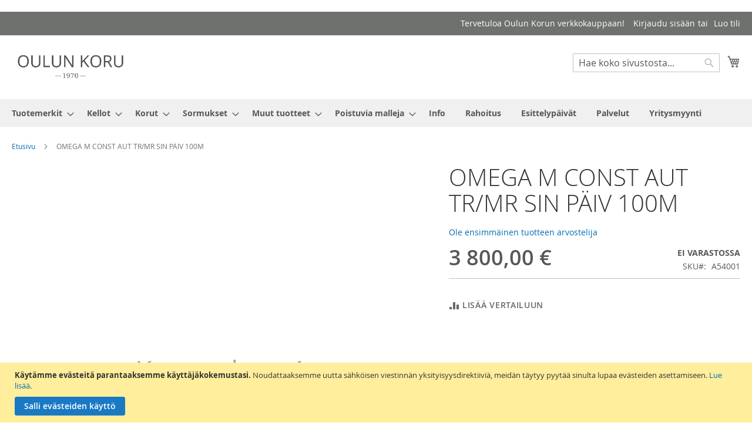

--- FILE ---
content_type: text/html; charset=UTF-8
request_url: https://www.oulunkoru.fi/omega-m-const-aut-tr-mr-sin-paiv-100m-a54001
body_size: 23650
content:
 <!doctype html><html lang="fi"><head prefix="og: http://ogp.me/ns# fb: http://ogp.me/ns/fb# product: http://ogp.me/ns/product#"><script defer="" src="[data-uri]"></script> <meta charset="utf-8"/>
<meta name="title" content="OMEGA M CONST AUT TR/MR SIN PÄIV 100M"/>
<meta name="robots" content="INDEX,FOLLOW"/>
<meta name="viewport" content="width=device-width, initial-scale=1"/>
<meta name="format-detection" content="telephone=no"/>
<title>OMEGA M CONST AUT TR/MR SIN PÄIV 100M</title>
<link  rel="stylesheet" type="text/css"  media="all" href="https://www.oulunkoru.fi/static/version1768831156/_cache/merged/fffe5d17ca28e6926cc6b8b651dadb9b.min.css" />
<link  rel="stylesheet" type="text/css"  media="screen and (min-width: 768px)" href="https://www.oulunkoru.fi/static/version1768831156/frontend/Codaone/oulunkoru/fi_FI/css/styles-l.min.css" />
<link  rel="stylesheet" type="text/css"  media="print" href="https://www.oulunkoru.fi/static/version1768831156/frontend/Codaone/oulunkoru/fi_FI/css/print.min.css" />
<script defer=""   type="text/javascript"  src="https://www.oulunkoru.fi/static/version1768831156/_cache/merged/58875816fc2cb752555568b7e9eb02f5.min.js"></script>
<link rel="preload" as="font" crossorigin="anonymous" href="https://www.oulunkoru.fi/static/version1768831156/frontend/Codaone/oulunkoru/fi_FI/fonts/opensans/light/opensans-300.woff2" />
<link rel="preload" as="font" crossorigin="anonymous" href="https://www.oulunkoru.fi/static/version1768831156/frontend/Codaone/oulunkoru/fi_FI/fonts/opensans/regular/opensans-400.woff2" />
<link rel="preload" as="font" crossorigin="anonymous" href="https://www.oulunkoru.fi/static/version1768831156/frontend/Codaone/oulunkoru/fi_FI/fonts/opensans/semibold/opensans-600.woff2" />
<link rel="preload" as="font" crossorigin="anonymous" href="https://www.oulunkoru.fi/static/version1768831156/frontend/Codaone/oulunkoru/fi_FI/fonts/opensans/bold/opensans-700.woff2" />
<link rel="preload" as="font" crossorigin="anonymous" href="https://www.oulunkoru.fi/static/version1768831156/frontend/Codaone/oulunkoru/fi_FI/fonts/Luma-Icons.woff2" />
<link  rel="icon" type="image/x-icon" href="https://www.oulunkoru.fi/media/favicon/stores/1/K_1_2_.png" />
<link  rel="shortcut icon" type="image/x-icon" href="https://www.oulunkoru.fi/media/favicon/stores/1/K_1_2_.png" />
<link  rel="stylesheet" type="text/css"  media="all" href="/pub/media/styles.css" />
<meta name="google-site-verification" content="8eUjrFrYjQNe-IFXJDSMldM5HQQFAUiHRbRfM8iKB50" />
<meta name="google-site-verification" content="4pCsj7k11odvmoxxn5X_F9L9ldKaauce2_Iidd39fgg" />
<meta name="facebook-domain-verification" content="g1fkygimitklf60b32l1m3x5nhwuxn" />
<!-- Google Tag Manager -->
<script>(function(w,d,s,l,i){w[l]=w[l]||[];w[l].push(
{'gtm.start': new Date().getTime(),event:'gtm.js'}

);var f=d.getElementsByTagName(s)[0],
j=d.createElement(s),dl=l!='dataLayer'?'&l='+l:'';j.async=true;j.src=
'https://www.googletagmanager.com/gtm.js?id='+i+dl;f.parentNode.insertBefore(j,f);
})(window,document,'script','dataLayer','GTM-PHDNRX8');</script>
<!-- End Google Tag Manager -->
<!-- Facebook Pixel Code -->
<script defer="" src="[data-uri]"></script>
<noscript><img height="1" width="1" style="display:none"
src="https://www.facebook.com/tr?id=1896302873888360&ev=PageView&noscript=1"
/></noscript>
<!-- End Facebook Pixel Code -->

<script defer="" src="[data-uri]"></script>     <!-- BEGIN GOOGLE ANALYTICS CODE --><script type="text/x-magento-init">
{
    "*": {
        "Magento_GoogleAnalytics/js/google-analytics": {
            "isCookieRestrictionModeEnabled": 1,
            "currentWebsite": 1,
            "cookieName": "user_allowed_save_cookie",
            "ordersTrackingData": [],
            "pageTrackingData": {"optPageUrl":"","isAnonymizedIpActive":false,"accountId":"UA-178652515-1"}        }
    }
}</script><!-- END GOOGLE ANALYTICS CODE --> <script type="text/x-magento-init">
        {
            "*": {
                "Magento_PageCache/js/form-key-provider": {
                    "isPaginationCacheEnabled":
                        0                }
            }
        }</script>  <meta property="og:type" content="product" /><meta property="og:title" content="OMEGA&#x20;M&#x20;CONST&#x20;AUT&#x20;TR&#x2F;MR&#x20;SIN&#x20;P&#xC4;IV&#x20;100M" /><meta property="og:image" content="https://www.oulunkoru.fi/media/catalog/product/placeholder/default/Kuva_tulossa_.png" /><meta property="og:description" content="" /><meta property="og:url" content="https://www.oulunkoru.fi/omega-m-const-aut-tr-mr-sin-paiv-100m-a54001" /> <meta property="product:price:amount" content="3800"/> <meta property="product:price:currency" content="EUR"/> </head><body data-container="body" data-mage-init='{"loaderAjax": {}, "loader": { "icon": "https://www.oulunkoru.fi/static/version1768831156/frontend/Codaone/oulunkoru/fi_FI/images/loader-2.gif"}}' id="html-body" itemtype="http://schema.org/Product" itemscope="itemscope" class="catalog-product-view product-omega-m-const-aut-tr-mr-sin-paiv-100m-a54001 page-layout-1column">       <script type="text/x-magento-init">
    {
        "*": {
            "Magento_PageBuilder/js/widget-initializer": {
                "config": {"[data-content-type=\"slider\"][data-appearance=\"default\"]":{"Magento_PageBuilder\/js\/content-type\/slider\/appearance\/default\/widget":false},"[data-content-type=\"map\"]":{"Magento_PageBuilder\/js\/content-type\/map\/appearance\/default\/widget":false},"[data-content-type=\"row\"]":{"Magento_PageBuilder\/js\/content-type\/row\/appearance\/default\/widget":false},"[data-content-type=\"tabs\"]":{"Magento_PageBuilder\/js\/content-type\/tabs\/appearance\/default\/widget":false},"[data-content-type=\"slide\"]":{"Magento_PageBuilder\/js\/content-type\/slide\/appearance\/default\/widget":{"buttonSelector":".pagebuilder-slide-button","showOverlay":"hover","dataRole":"slide"}},"[data-content-type=\"banner\"]":{"Magento_PageBuilder\/js\/content-type\/banner\/appearance\/default\/widget":{"buttonSelector":".pagebuilder-banner-button","showOverlay":"hover","dataRole":"banner"}},"[data-content-type=\"buttons\"]":{"Magento_PageBuilder\/js\/content-type\/buttons\/appearance\/inline\/widget":false},"[data-content-type=\"products\"][data-appearance=\"carousel\"]":{"Magento_PageBuilder\/js\/content-type\/products\/appearance\/carousel\/widget":false}},
                "breakpoints": {"desktop":{"label":"Desktop","stage":true,"default":true,"class":"desktop-switcher","icon":"Magento_PageBuilder::css\/images\/switcher\/switcher-desktop.svg","conditions":{"min-width":"1024px"},"options":{"products":{"default":{"slidesToShow":"5"}}}},"tablet":{"conditions":{"max-width":"1024px","min-width":"768px"},"options":{"products":{"default":{"slidesToShow":"4"},"continuous":{"slidesToShow":"3"}}}},"mobile":{"label":"Mobile","stage":true,"class":"mobile-switcher","icon":"Magento_PageBuilder::css\/images\/switcher\/switcher-mobile.svg","media":"only screen and (max-width: 768px)","conditions":{"max-width":"768px","min-width":"640px"},"options":{"products":{"default":{"slidesToShow":"3"}}}},"mobile-small":{"conditions":{"max-width":"640px"},"options":{"products":{"default":{"slidesToShow":"2"},"continuous":{"slidesToShow":"1"}}}}}            }
        }
    }</script>   <div class="cookie-status-message" id="cookie-status">The store will not work correctly when cookies are disabled.</div> <script defer="" src="[data-uri]"></script> <script type="text/x-magento-init">
    {
        "*": {
            "cookieStatus": {}
        }
    }</script> <script type="text/x-magento-init">
    {
        "*": {
            "mage/cookies": {
                "expires": null,
                "path": "\u002F",
                "domain": ".www.oulunkoru.fi",
                "secure": true,
                "lifetime": "3600"
            }
        }
    }</script>  <noscript><div class="message global noscript"><div class="content"><p><strong>JavaScript seems to be disabled in your browser.</strong> <span> For the best experience on our site, be sure to turn on Javascript in your browser.</span></p></div></div></noscript>    <div role="alertdialog" tabindex="-1" class="message global cookie" id="notice-cookie-block"><div role="document" class="content" tabindex="0"><p><strong>Käytämme evästeitä parantaaksemme käyttäjäkokemustasi.</strong> <span>Noudattaaksemme uutta sähköisen viestinnän yksityisyysdirektiiviä, meidän täytyy pyytää sinulta lupaa evästeiden asettamiseen.</span> <a href="https://www.oulunkoru.fi/privacy-policy-cookie-restriction-mode/">Lue lisää</a>.</p><div class="actions"><button id="btn-cookie-allow" class="action allow primary"><span>Salli evästeiden käyttö</span></button></div></div></div><script defer="" src="[data-uri]"></script> <script type="text/x-magento-init">
        {
            "#notice-cookie-block": {
                "cookieNotices": {
                    "cookieAllowButtonSelector": "#btn-cookie-allow",
                    "cookieName": "user_allowed_save_cookie",
                    "cookieValue": {"1":1},
                    "cookieLifetime": 31536000,
                    "noCookiesUrl": "https\u003A\u002F\u002Fwww.oulunkoru.fi\u002Fcookie\u002Findex\u002FnoCookies\u002F"
                }
            }
        }</script> <script defer="" src="[data-uri]"></script> <script defer="" src="[data-uri]"></script> <script defer="" src="[data-uri]"></script><script defer="" src="[data-uri]"></script>  <div class="widget block block-static-block"></div><div class="page-wrapper"><header class="page-header"><div class="panel wrapper"><div class="panel header"> <a class="action skip contentarea" href="#contentarea"><span> Skip to Content</span></a>  <ul class="header links">  <li class="greet welcome" data-bind="scope: 'customer'"><!-- ko if: customer().fullname --><span class="logged-in" data-bind="text: new String('Tervetuloa, %1!'). replace('%1', customer().fullname)"></span> <!-- /ko --><!-- ko ifnot: customer().fullname --><span class="not-logged-in" data-bind="text: '         Tervetuloa Oulun Korun verkkokauppaan!'"></span>  <!-- /ko --></li>  <script type="text/x-magento-init">
        {
            "*": {
                "Magento_Ui/js/core/app": {
                    "components": {
                        "customer": {
                            "component": "Magento_Customer/js/view/customer"
                        }
                    }
                }
            }
        }</script>  <li class="link authorization-link" data-label="tai"><a href="https://www.oulunkoru.fi/customer/account/login/referer/aHR0cHM6Ly93d3cub3VsdW5rb3J1LmZpL29tZWdhLW0tY29uc3QtYXV0LXRyLW1yLXNpbi1wYWl2LTEwMG0tYTU0MDAx/" >Kirjaudu sisään</a></li><li><a href="https://www.oulunkoru.fi/customer/account/create/" id="idohfRsk8T" >Luo tili</a></li></ul></div></div><div class="header content"> <span data-action="toggle-nav" class="action nav-toggle"><span>Toggle Nav</span></span> <a class="logo" href="https://www.oulunkoru.fi/" title="Oulun&#x20;Koru&#x20;verkkokauppa" aria-label="store logo"><img src="https://www.oulunkoru.fi/media/logo/stores/1/Oulun-Koru_logo_rgb_harmaa.png" title="Oulun&#x20;Koru&#x20;verkkokauppa" alt="Oulun&#x20;Koru&#x20;verkkokauppa" width="200" height="50" /></a> <div data-block="minicart" class="minicart-wrapper"><a class="action showcart" href="https://www.oulunkoru.fi/checkout/cart/" data-bind="scope: 'minicart_content'"><span class="text">Ostoskori</span> <span class="counter qty empty" data-bind="css: { empty: !!getCartParam('summary_count') == false && !isLoading() }, blockLoader: isLoading"><span class="counter-number"><!-- ko if: getCartParam('summary_count') --><!-- ko text: getCartParam('summary_count').toLocaleString(window.LOCALE) --><!-- /ko --><!-- /ko --></span> <span class="counter-label"><!-- ko if: getCartParam('summary_count') --><!-- ko text: getCartParam('summary_count').toLocaleString(window.LOCALE) --><!-- /ko --><!-- ko i18n: 'items' --><!-- /ko --><!-- /ko --></span></span></a>  <div class="block block-minicart" data-role="dropdownDialog" data-mage-init='{"dropdownDialog":{ "appendTo":"[data-block=minicart]", "triggerTarget":".showcart", "timeout": "2000", "closeOnMouseLeave": false, "closeOnEscape": true, "triggerClass":"active", "parentClass":"active", "buttons":[]}}'><div id="minicart-content-wrapper" data-bind="scope: 'minicart_content'"><!-- ko template: getTemplate() --><!-- /ko --></div></div> <script defer="" src="[data-uri]"></script> <script type="text/x-magento-init">
    {
        "[data-block='minicart']": {
            "Magento_Ui/js/core/app": {"components":{"minicart_content":{"children":{"subtotal.container":{"children":{"subtotal":{"children":{"subtotal.totals":{"config":{"display_cart_subtotal_incl_tax":1,"display_cart_subtotal_excl_tax":0,"template":"Magento_Tax\/checkout\/minicart\/subtotal\/totals"},"children":{"subtotal.totals.msrp":{"component":"Magento_Msrp\/js\/view\/checkout\/minicart\/subtotal\/totals","config":{"displayArea":"minicart-subtotal-hidden","template":"Magento_Msrp\/checkout\/minicart\/subtotal\/totals"}}},"component":"Magento_Tax\/js\/view\/checkout\/minicart\/subtotal\/totals"}},"component":"uiComponent","config":{"template":"Magento_Checkout\/minicart\/subtotal"}}},"component":"uiComponent","config":{"displayArea":"subtotalContainer"}},"item.renderer":{"component":"Magento_Checkout\/js\/view\/cart-item-renderer","config":{"displayArea":"defaultRenderer","template":"Magento_Checkout\/minicart\/item\/default"},"children":{"item.image":{"component":"Magento_Catalog\/js\/view\/image","config":{"template":"Magento_Catalog\/product\/image","displayArea":"itemImage"}},"checkout.cart.item.price.sidebar":{"component":"uiComponent","config":{"template":"Magento_Checkout\/minicart\/item\/price","displayArea":"priceSidebar"}}}},"extra_info":{"component":"uiComponent","config":{"displayArea":"extraInfo"}},"promotion":{"component":"uiComponent","config":{"displayArea":"promotion"}}},"config":{"itemRenderer":{"default":"defaultRenderer","simple":"defaultRenderer","virtual":"defaultRenderer"},"template":"Magento_Checkout\/minicart\/content"},"component":"Magento_Checkout\/js\/view\/minicart"}},"types":[]}        },
        "*": {
            "Magento_Ui/js/block-loader": "https\u003A\u002F\u002Fwww.oulunkoru.fi\u002Fstatic\u002Fversion1768831156\u002Ffrontend\u002FCodaone\u002Foulunkoru\u002Ffi_FI\u002Fimages\u002Floader\u002D1.gif"
        }
    }</script></div>  <div class="block block-search"><div class="block block-title"><strong>Haku</strong></div><div class="block block-content"><form class="form minisearch" id="search_mini_form" action="https://www.oulunkoru.fi/catalogsearch/result/" method="get"> <div class="field search"><label class="label" for="search" data-role="minisearch-label"><span>Haku</span></label> <div class="control"><input id="search" data-mage-init='{ "quickSearch": { "formSelector": "#search_mini_form", "url": "https://www.oulunkoru.fi/search/ajax/suggest/", "destinationSelector": "#search_autocomplete", "minSearchLength": "3" } }' type="text" name="q" value="" placeholder="Hae&#x20;koko&#x20;sivustosta..." class="input-text" maxlength="128" role="combobox" aria-haspopup="false" aria-autocomplete="both" autocomplete="off" aria-expanded="false"/><div id="search_autocomplete" class="search-autocomplete"></div> <div class="nested"><a class="action advanced" href="https://www.oulunkoru.fi/catalogsearch/advanced/" data-action="advanced-search">Laajennettu haku</a></div></div></div><div class="actions"><button type="submit" title="Haku" class="action search" aria-label="Search" ><span>Haku</span></button></div></form></div></div><ul class="compare wrapper"> <li class="item link compare" data-bind="scope: 'compareProducts'" data-role="compare-products-link"><a class="action compare no-display" title="Vertaa&#x20;tuotteita" data-bind="attr: {'href': compareProducts().listUrl}, css: {'no-display': !compareProducts().count}" >Vertaa tuotteita <span class="counter qty" data-bind="text: compareProducts().countCaption"></span></a></li> <script type="text/x-magento-init">
{"[data-role=compare-products-link]": {"Magento_Ui/js/core/app": {"components":{"compareProducts":{"component":"Magento_Catalog\/js\/view\/compare-products"}}}}}</script></ul></div></header>  <div class="sections nav-sections"> <div class="section-items nav-sections-items" data-mage-init='{"tabs":{"openedState":"active"}}'>  <div class="section-item-title nav-sections-item-title" data-role="collapsible"><a class="nav-sections-item-switch" data-toggle="switch" href="#store.menu">Valikko</a></div><div class="section-item-content nav-sections-item-content" id="store.menu" data-role="content">  <nav class="navigation" data-action="navigation"><ul data-mage-init='{"menu":{"responsive":true, "expanded":true, "position":{"my":"left top","at":"left bottom"}}}'><li  class="level0 nav-1 category-item first level-top parent"><a href="https://www.oulunkoru.fi/tuotemerkit"  class="level-top" ><span>Tuotemerkit</span></a><ul class="level0 submenu"><li  class="level1 nav-1-1 category-item first"><a href="https://www.oulunkoru.fi/tuotemerkit/aarni" ><span>Aarni</span></a></li><li  class="level1 nav-1-2 category-item parent"><a href="https://www.oulunkoru.fi/tuotemerkit/breitling" ><span>Breitling</span></a><ul class="level1 submenu"><li  class="level2 nav-1-2-1 category-item first"><a href="https://www.oulunkoru.fi/tuotemerkit/breitling/breitling-miesten-kellot" ><span>Breitling miesten kellot</span></a></li><li  class="level2 nav-1-2-2 category-item last"><a href="https://www.oulunkoru.fi/tuotemerkit/breitling/breitling-naisten-kellot" ><span>Breitling naisten kellot</span></a></li></ul></li><li  class="level1 nav-1-3 category-item"><a href="https://www.oulunkoru.fi/tuotemerkit/casio" ><span>Casio</span></a></li><li  class="level1 nav-1-4 category-item parent"><a href="https://www.oulunkoru.fi/tuotemerkit/certina" ><span>Certina</span></a><ul class="level1 submenu"><li  class="level2 nav-1-4-1 category-item first"><a href="https://www.oulunkoru.fi/tuotemerkit/certina/certina-miesten-kellot" ><span>Certina miesten kellot</span></a></li><li  class="level2 nav-1-4-2 category-item last"><a href="https://www.oulunkoru.fi/tuotemerkit/certina/certina-naisten-kellot" ><span>Certina naisten kellot</span></a></li></ul></li><li  class="level1 nav-1-5 category-item parent"><a href="https://www.oulunkoru.fi/tuotemerkit/citizen" ><span>Citizen</span></a><ul class="level1 submenu"><li  class="level2 nav-1-5-1 category-item first"><a href="https://www.oulunkoru.fi/tuotemerkit/citizen/miesten-kellot" ><span>Miesten kellot</span></a></li><li  class="level2 nav-1-5-2 category-item last"><a href="https://www.oulunkoru.fi/tuotemerkit/citizen/naisten-kellot" ><span>Naisten kellot</span></a></li></ul></li><li  class="level1 nav-1-6 category-item"><a href="https://www.oulunkoru.fi/tuotemerkit/doxa" ><span>DOXA</span></a></li><li  class="level1 nav-1-7 category-item"><a href="https://www.oulunkoru.fi/tuotemerkit/gant" ><span>Gant</span></a></li><li  class="level1 nav-1-8 category-item"><a href="https://www.oulunkoru.fi/tuotemerkit/garmin" ><span>Garmin</span></a></li><li  class="level1 nav-1-9 category-item"><a href="https://www.oulunkoru.fi/tuotemerkit/havu" ><span>Havu</span></a></li><li  class="level1 nav-1-10 category-item"><a href="https://www.oulunkoru.fi/tuotemerkit/kiuas" ><span>Kiuas</span></a></li><li  class="level1 nav-1-11 category-item parent"><a href="https://www.oulunkoru.fi/tuotemerkit/leijona" ><span>Leijona</span></a><ul class="level1 submenu"><li  class="level2 nav-1-11-1 category-item first"><a href="https://www.oulunkoru.fi/tuotemerkit/leijona/leijona-miesten-kellot" ><span>Leijona miesten kellot</span></a></li><li  class="level2 nav-1-11-2 category-item last"><a href="https://www.oulunkoru.fi/tuotemerkit/leijona/leijona-naisten-kellot" ><span>Leijona naisten kellot</span></a></li></ul></li><li  class="level1 nav-1-12 category-item parent"><a href="https://www.oulunkoru.fi/tuotemerkit/longines" ><span>Longines</span></a><ul class="level1 submenu"><li  class="level2 nav-1-12-1 category-item first"><a href="https://www.oulunkoru.fi/tuotemerkit/longines/longines-miesten-kellot" ><span>Longines miesten kellot</span></a></li><li  class="level2 nav-1-12-2 category-item last"><a href="https://www.oulunkoru.fi/tuotemerkit/longines/longines-naisten-kellot" ><span>Longines naisten kellot</span></a></li></ul></li><li  class="level1 nav-1-13 category-item parent"><a href="https://www.oulunkoru.fi/tuotemerkit/orient" ><span>Orient</span></a><ul class="level1 submenu"><li  class="level2 nav-1-13-1 category-item first"><a href="https://www.oulunkoru.fi/tuotemerkit/orient/orient-miesten-kellot" ><span>Orient miesten kellot</span></a></li><li  class="level2 nav-1-13-2 category-item last"><a href="https://www.oulunkoru.fi/tuotemerkit/orient/orient-naisten-kellot" ><span>Orient naisten kellot</span></a></li></ul></li><li  class="level1 nav-1-14 category-item parent"><a href="https://www.oulunkoru.fi/tuotemerkit/orient-star" ><span>Orient Star</span></a><ul class="level1 submenu"><li  class="level2 nav-1-14-1 category-item first last"><a href="https://www.oulunkoru.fi/tuotemerkit/orient-star/miesten-kellot" ><span>Miesten kellot</span></a></li></ul></li><li  class="level1 nav-1-15 category-item parent"><a href="https://www.oulunkoru.fi/tuotemerkit/oris" ><span>Oris</span></a><ul class="level1 submenu"><li  class="level2 nav-1-15-1 category-item first"><a href="https://www.oulunkoru.fi/tuotemerkit/oris/oris-miesten-kellot" ><span>Oris miesten kellot</span></a></li><li  class="level2 nav-1-15-2 category-item last"><a href="https://www.oulunkoru.fi/tuotemerkit/oris/oris-naisten-kellot" ><span>Oris naisten kellot</span></a></li></ul></li><li  class="level1 nav-1-16 category-item"><a href="https://www.oulunkoru.fi/tuotemerkit/polar" ><span>Polar</span></a></li><li  class="level1 nav-1-17 category-item parent"><a href="https://www.oulunkoru.fi/tuotemerkit/rado" ><span>Rado</span></a><ul class="level1 submenu"><li  class="level2 nav-1-17-1 category-item first"><a href="https://www.oulunkoru.fi/tuotemerkit/rado/rado-miesten-kellot" ><span>Rado miesten kellot</span></a></li><li  class="level2 nav-1-17-2 category-item last"><a href="https://www.oulunkoru.fi/tuotemerkit/rado/rado-naisten-kellot" ><span>Rado naisten kellot</span></a></li></ul></li><li  class="level1 nav-1-18 category-item parent"><a href="https://www.oulunkoru.fi/tuotemerkit/raymond-weil" ><span>Raymond Weil</span></a><ul class="level1 submenu"><li  class="level2 nav-1-18-1 category-item first"><a href="https://www.oulunkoru.fi/tuotemerkit/raymond-weil/raymond-weil-miesten-kellot" ><span>Raymond Weil miesten kellot</span></a></li><li  class="level2 nav-1-18-2 category-item last"><a href="https://www.oulunkoru.fi/tuotemerkit/raymond-weil/raymond-weil-naisten-kellot" ><span>Raymond Weil naisten kellot</span></a></li></ul></li><li  class="level1 nav-1-19 category-item parent"><a href="https://www.oulunkoru.fi/tuotemerkit/seiko" ><span>Seiko</span></a><ul class="level1 submenu"><li  class="level2 nav-1-19-1 category-item first"><a href="https://www.oulunkoru.fi/tuotemerkit/seiko/naisten-kellot" ><span>Naisten kellot</span></a></li><li  class="level2 nav-1-19-2 category-item last"><a href="https://www.oulunkoru.fi/tuotemerkit/seiko/miesten-kellot" ><span>Miesten kellot</span></a></li></ul></li><li  class="level1 nav-1-20 category-item"><a href="https://www.oulunkoru.fi/tuotemerkit/s-u-f-helsinki" ><span>S.U.F Helsinki</span></a></li><li  class="level1 nav-1-21 category-item"><a href="https://www.oulunkoru.fi/tuotemerkit/strand" ><span>Strand</span></a></li><li  class="level1 nav-1-22 category-item parent"><a href="https://www.oulunkoru.fi/tuotemerkit/tag-heuer" ><span>TAG Heuer</span></a><ul class="level1 submenu"><li  class="level2 nav-1-22-1 category-item first"><a href="https://www.oulunkoru.fi/tuotemerkit/tag-heuer/tag-heuer-miesten-kellot" ><span>TAG Heuer miesten kellot</span></a></li><li  class="level2 nav-1-22-2 category-item last"><a href="https://www.oulunkoru.fi/tuotemerkit/tag-heuer/tag-heuer-naisten-kellot" ><span>TAG Heuer naisten kellot</span></a></li></ul></li><li  class="level1 nav-1-23 category-item parent"><a href="https://www.oulunkoru.fi/tuotemerkit/tissot" ><span>Tissot</span></a><ul class="level1 submenu"><li  class="level2 nav-1-23-1 category-item first"><a href="https://www.oulunkoru.fi/tuotemerkit/tissot/tissot-miesten-kellot" ><span>Tissot miesten kellot</span></a></li><li  class="level2 nav-1-23-2 category-item"><a href="https://www.oulunkoru.fi/tuotemerkit/tissot/tissot-naisten-kellot" ><span>Tissot naisten kellot</span></a></li><li  class="level2 nav-1-23-3 category-item last"><a href="https://www.oulunkoru.fi/tuotemerkit/tissot/taskukellot" ><span>Taskukellot</span></a></li></ul></li><li  class="level1 nav-1-24 category-item parent"><a href="https://www.oulunkoru.fi/tuotemerkit/tommy-hilfiger" ><span>Tommy Hilfiger</span></a><ul class="level1 submenu"><li  class="level2 nav-1-24-1 category-item first"><a href="https://www.oulunkoru.fi/tuotemerkit/tommy-hilfiger/tommy-hilfiger-miesten-kellot" ><span>Tommy Hilfiger miesten kellot</span></a></li><li  class="level2 nav-1-24-2 category-item"><a href="https://www.oulunkoru.fi/tuotemerkit/tommy-hilfiger/tommy-hilfiger-naisten-kellot" ><span>Tommy Hilfiger naisten kellot</span></a></li><li  class="level2 nav-1-24-3 category-item last"><a href="https://www.oulunkoru.fi/tuotemerkit/tommy-hilfiger/korut" ><span>Korut</span></a></li></ul></li><li  class="level1 nav-1-25 category-item parent"><a href="https://www.oulunkoru.fi/tuotemerkit/tudor" ><span>Tudor</span></a><ul class="level1 submenu"><li  class="level2 nav-1-25-1 category-item first"><a href="https://www.oulunkoru.fi/tuotemerkit/tudor/tudor-miesten-kellot" ><span>Tudor miesten kellot</span></a></li><li  class="level2 nav-1-25-2 category-item"><a href="https://www.oulunkoru.fi/tuotemerkit/tudor/tudor-naisten-kellot" ><span>Tudor naisten kellot</span></a></li><li  class="level2 nav-1-25-3 category-item"><a href="https://www.oulunkoru.fi/tuotemerkit/tudor/tudor-black-bay" ><span>Tudor Black Bay</span></a></li><li  class="level2 nav-1-25-4 category-item"><a href="https://www.oulunkoru.fi/tuotemerkit/tudor/tudor-black-bay-chrono" ><span>Tudor Black Bay Chrono</span></a></li><li  class="level2 nav-1-25-5 category-item"><a href="https://www.oulunkoru.fi/tuotemerkit/tudor/tudor-black-bay-gmt" ><span>Tudor Black Bay GMT</span></a></li><li  class="level2 nav-1-25-6 category-item"><a href="https://www.oulunkoru.fi/tuotemerkit/tudor/tudor-pelagos" ><span>Tudor Pelagos</span></a></li><li  class="level2 nav-1-25-7 category-item"><a href="https://www.oulunkoru.fi/tuotemerkit/tudor/tudor-royal" ><span>Tudor Royal</span></a></li><li  class="level2 nav-1-25-8 category-item"><a href="https://www.oulunkoru.fi/tuotemerkit/tudor/tudor-1926" ><span>Tudor 1926</span></a></li><li  class="level2 nav-1-25-9 category-item last"><a href="https://www.oulunkoru.fi/tuotemerkit/tudor/tudor-ranger" ><span>Tudor Ranger</span></a></li></ul></li><li  class="level1 nav-1-26 category-item"><a href="https://www.oulunkoru.fi/tuotemerkit/voutilainen-x-leijona" ><span>Voutilainen x Leijona</span></a></li><li  class="level1 nav-1-27 category-item parent"><a href="https://www.oulunkoru.fi/tuotemerkit/aalmark" ><span>AALMARK</span></a><ul class="level1 submenu"><li  class="level2 nav-1-27-1 category-item first"><a href="https://www.oulunkoru.fi/tuotemerkit/aalmark/kaulakorut" ><span>Kaulakorut</span></a></li><li  class="level2 nav-1-27-2 category-item"><a href="https://www.oulunkoru.fi/tuotemerkit/aalmark/korvakorut" ><span>Korvakorut</span></a></li><li  class="level2 nav-1-27-3 category-item"><a href="https://www.oulunkoru.fi/tuotemerkit/aalmark/rannekorut" ><span>Rannekorut</span></a></li><li  class="level2 nav-1-27-4 category-item last"><a href="https://www.oulunkoru.fi/tuotemerkit/aalmark/sormukset" ><span>Sormukset</span></a></li></ul></li><li  class="level1 nav-1-28 category-item parent"><a href="https://www.oulunkoru.fi/tuotemerkit/annele" ><span>ANNELE</span></a><ul class="level1 submenu"><li  class="level2 nav-1-28-1 category-item first"><a href="https://www.oulunkoru.fi/tuotemerkit/annele/korvakorut" ><span>Korvakorut</span></a></li><li  class="level2 nav-1-28-2 category-item"><a href="https://www.oulunkoru.fi/tuotemerkit/annele/kaulakorut" ><span>Kaulakorut</span></a></li><li  class="level2 nav-1-28-3 category-item"><a href="https://www.oulunkoru.fi/tuotemerkit/annele/rannekorut" ><span>Rannekorut</span></a></li><li  class="level2 nav-1-28-4 category-item last"><a href="https://www.oulunkoru.fi/tuotemerkit/annele/sormukset" ><span>Sormukset</span></a></li></ul></li><li  class="level1 nav-1-29 category-item"><a href="https://www.oulunkoru.fi/tuotemerkit/arctic-legend" ><span>Arctic Legend</span></a></li><li  class="level1 nav-1-30 category-item parent"><a href="https://www.oulunkoru.fi/tuotemerkit/keto" ><span>Keto</span></a><ul class="level1 submenu"><li  class="level2 nav-1-30-1 category-item first"><a href="https://www.oulunkoru.fi/tuotemerkit/keto/sormukset" ><span>Sormukset</span></a></li><li  class="level2 nav-1-30-2 category-item"><a href="https://www.oulunkoru.fi/tuotemerkit/keto/korvakorut" ><span>Korvakorut</span></a></li><li  class="level2 nav-1-30-3 category-item last"><a href="https://www.oulunkoru.fi/tuotemerkit/keto/kaulakorut" ><span>Kaulakorut</span></a></li></ul></li><li  class="level1 nav-1-31 category-item"><a href="https://www.oulunkoru.fi/tuotemerkit/beat-of-love" ><span>Beat Of Love</span></a></li><li  class="level1 nav-1-32 category-item"><a href="https://www.oulunkoru.fi/tuotemerkit/design-lancetta" ><span>Design Lancetta</span></a></li><li  class="level1 nav-1-33 category-item parent"><a href="https://www.oulunkoru.fi/tuotemerkit/efva-attling" ><span>Efva Attling</span></a><ul class="level1 submenu"><li  class="level2 nav-1-33-1 category-item first"><a href="https://www.oulunkoru.fi/tuotemerkit/efva-attling/kaulakorut" ><span>Kaulakorut</span></a></li><li  class="level2 nav-1-33-2 category-item"><a href="https://www.oulunkoru.fi/tuotemerkit/efva-attling/korvakorut" ><span>Korvakorut</span></a></li><li  class="level2 nav-1-33-3 category-item"><a href="https://www.oulunkoru.fi/tuotemerkit/efva-attling/rannekorut" ><span>Rannekorut</span></a></li><li  class="level2 nav-1-33-4 category-item last"><a href="https://www.oulunkoru.fi/tuotemerkit/efva-attling/sormukset" ><span>Sormukset</span></a></li></ul></li><li  class="level1 nav-1-34 category-item"><a href="https://www.oulunkoru.fi/tuotemerkit/festive" ><span>Festive</span></a></li><li  class="level1 nav-1-35 category-item"><a href="https://www.oulunkoru.fi/tuotemerkit/finnfeelings" ><span>Finnfeelings</span></a></li><li  class="level1 nav-1-36 category-item"><a href="https://www.oulunkoru.fi/tuotemerkit/fope" ><span>Fope</span></a></li><li  class="level1 nav-1-37 category-item"><a href="https://www.oulunkoru.fi/tuotemerkit/guess" ><span>Guess</span></a></li><li  class="level1 nav-1-38 category-item"><a href="https://www.oulunkoru.fi/tuotemerkit/hagerty" ><span>Hagerty</span></a></li><li  class="level1 nav-1-39 category-item parent"><a href="https://www.oulunkoru.fi/tuotemerkit/kalevala-korut" ><span>Kalevala</span></a><ul class="level1 submenu"><li  class="level2 nav-1-39-1 category-item first"><a href="https://www.oulunkoru.fi/tuotemerkit/kalevala-korut/uutuudet" ><span>Uutuudet</span></a></li><li  class="level2 nav-1-39-2 category-item parent"><a href="https://www.oulunkoru.fi/tuotemerkit/kalevala-korut/naisten-korut" ><span>Naisten korut</span></a><ul class="level2 submenu"><li  class="level3 nav-1-39-2-1 category-item first"><a href="https://www.oulunkoru.fi/tuotemerkit/kalevala-korut/naisten-korut/kaulakorut" ><span>Kaulakorut</span></a></li><li  class="level3 nav-1-39-2-2 category-item"><a href="https://www.oulunkoru.fi/tuotemerkit/kalevala-korut/naisten-korut/korvakorut" ><span>Korvakorut</span></a></li><li  class="level3 nav-1-39-2-3 category-item"><a href="https://www.oulunkoru.fi/tuotemerkit/kalevala-korut/naisten-korut/rannekorut" ><span>Rannekorut</span></a></li><li  class="level3 nav-1-39-2-4 category-item"><a href="https://www.oulunkoru.fi/tuotemerkit/kalevala-korut/naisten-korut/rintakorut" ><span>Rintakorut</span></a></li><li  class="level3 nav-1-39-2-5 category-item last"><a href="https://www.oulunkoru.fi/tuotemerkit/kalevala-korut/naisten-korut/helat" ><span>Helat</span></a></li></ul></li><li  class="level2 nav-1-39-3 category-item parent"><a href="https://www.oulunkoru.fi/tuotemerkit/kalevala-korut/miesten-korut" ><span>Miesten korut</span></a><ul class="level2 submenu"><li  class="level3 nav-1-39-3-1 category-item first"><a href="https://www.oulunkoru.fi/tuotemerkit/kalevala-korut/miesten-korut/kaulakorut" ><span>Kaulakorut</span></a></li><li  class="level3 nav-1-39-3-2 category-item"><a href="https://www.oulunkoru.fi/tuotemerkit/kalevala-korut/miesten-korut/korvakorut" ><span>Korvakorut</span></a></li><li  class="level3 nav-1-39-3-3 category-item"><a href="https://www.oulunkoru.fi/tuotemerkit/kalevala-korut/miesten-korut/rannekorut" ><span>Rannekorut</span></a></li><li  class="level3 nav-1-39-3-4 category-item last"><a href="https://www.oulunkoru.fi/tuotemerkit/kalevala-korut/miesten-korut/solmioneulat-ja-kalvosinnapit" ><span>Solmioneulat ja kalvosinnapit</span></a></li></ul></li><li  class="level2 nav-1-39-4 category-item parent"><a href="https://www.oulunkoru.fi/tuotemerkit/kalevala-korut/sormukset" ><span>Sormukset</span></a><ul class="level2 submenu"><li  class="level3 nav-1-39-4-1 category-item first last"><a href="https://www.oulunkoru.fi/tuotemerkit/kalevala-korut/sormukset/kalevala-love" ><span>Kalevala Love</span></a></li></ul></li><li  class="level2 nav-1-39-5 category-item last"><a href="https://www.oulunkoru.fi/tuotemerkit/kalevala-korut/muut-tuotteet" ><span>Muut tuotteet</span></a></li></ul></li><li  class="level1 nav-1-40 category-item parent"><a href="https://www.oulunkoru.fi/tuotemerkit/kohinoor" ><span>Kohinoor</span></a><ul class="level1 submenu"><li  class="level2 nav-1-40-1 category-item first"><a href="https://www.oulunkoru.fi/tuotemerkit/kohinoor/sormukset" ><span>Sormukset</span></a></li><li  class="level2 nav-1-40-2 category-item"><a href="https://www.oulunkoru.fi/tuotemerkit/kohinoor/korvakorut" ><span>Korvakorut</span></a></li><li  class="level2 nav-1-40-3 category-item last"><a href="https://www.oulunkoru.fi/tuotemerkit/kohinoor/riipukset" ><span>Riipukset</span></a></li></ul></li><li  class="level1 nav-1-41 category-item parent"><a href="https://www.oulunkoru.fi/tuotemerkit/lempikoru" ><span>Lempikoru</span></a><ul class="level1 submenu"><li  class="level2 nav-1-41-1 category-item first"><a href="https://www.oulunkoru.fi/tuotemerkit/lempikoru/kaulakoru" ><span>Kaulakoru</span></a></li><li  class="level2 nav-1-41-2 category-item"><a href="https://www.oulunkoru.fi/tuotemerkit/lempikoru/korvakoru" ><span>Korvakoru</span></a></li><li  class="level2 nav-1-41-3 category-item"><a href="https://www.oulunkoru.fi/tuotemerkit/lempikoru/rannekoru" ><span>Rannekoru</span></a></li><li  class="level2 nav-1-41-4 category-item"><a href="https://www.oulunkoru.fi/tuotemerkit/lempikoru/kalvosinnapit" ><span>Kalvosinnapit</span></a></li><li  class="level2 nav-1-41-5 category-item last"><a href="https://www.oulunkoru.fi/tuotemerkit/lempikoru/solmioneula" ><span>Solmioneula</span></a></li></ul></li><li  class="level1 nav-1-42 category-item parent"><a href="https://www.oulunkoru.fi/tuotemerkit/lumoava" ><span>Lumoava</span></a><ul class="level1 submenu"><li  class="level2 nav-1-42-1 category-item first"><a href="https://www.oulunkoru.fi/tuotemerkit/lumoava/uutuudet" ><span>Uutuudet</span></a></li><li  class="level2 nav-1-42-2 category-item parent"><a href="https://www.oulunkoru.fi/tuotemerkit/lumoava/naisten-korut" ><span>Naisten korut</span></a><ul class="level2 submenu"><li  class="level3 nav-1-42-2-1 category-item first"><a href="https://www.oulunkoru.fi/tuotemerkit/lumoava/naisten-korut/kaulakorut" ><span>Kaulakorut</span></a></li><li  class="level3 nav-1-42-2-2 category-item"><a href="https://www.oulunkoru.fi/tuotemerkit/lumoava/naisten-korut/korvakorut" ><span>Korvakorut</span></a></li><li  class="level3 nav-1-42-2-3 category-item"><a href="https://www.oulunkoru.fi/tuotemerkit/lumoava/naisten-korut/rannekorut" ><span>Rannekorut</span></a></li><li  class="level3 nav-1-42-2-4 category-item"><a href="https://www.oulunkoru.fi/tuotemerkit/lumoava/naisten-korut/rintakorut" ><span>Rintakorut</span></a></li><li  class="level3 nav-1-42-2-5 category-item last"><a href="https://www.oulunkoru.fi/tuotemerkit/lumoava/naisten-korut/nilkaakorut" ><span>Nilkkakorut</span></a></li></ul></li><li  class="level2 nav-1-42-3 category-item parent"><a href="https://www.oulunkoru.fi/tuotemerkit/lumoava/miesten-korut" ><span>Miesten korut</span></a><ul class="level2 submenu"><li  class="level3 nav-1-42-3-1 category-item first"><a href="https://www.oulunkoru.fi/tuotemerkit/lumoava/miesten-korut/kaulakorut" ><span>Kaulakorut</span></a></li><li  class="level3 nav-1-42-3-2 category-item"><a href="https://www.oulunkoru.fi/tuotemerkit/lumoava/miesten-korut/korvakorut" ><span>Korvakorut</span></a></li><li  class="level3 nav-1-42-3-3 category-item"><a href="https://www.oulunkoru.fi/tuotemerkit/lumoava/miesten-korut/rannekorut" ><span>Rannekorut</span></a></li><li  class="level3 nav-1-42-3-4 category-item last"><a href="https://www.oulunkoru.fi/tuotemerkit/lumoava/miesten-korut/solmioneulat-ja-kalvosinnapit" ><span>Solmioneulat ja kalvosinnapit</span></a></li></ul></li><li  class="level2 nav-1-42-4 category-item"><a href="https://www.oulunkoru.fi/tuotemerkit/lumoava/sormukset" ><span>Sormukset</span></a></li><li  class="level2 nav-1-42-5 category-item"><a href="https://www.oulunkoru.fi/tuotemerkit/lumoava/muut-tuotteet" ><span>Muut tuotteet</span></a></li><li  class="level2 nav-1-42-6 category-item"><a href="https://www.oulunkoru.fi/tuotemerkit/lumoava/awario" ><span>Awario</span></a></li><li  class="level2 nav-1-42-7 category-item last"><a href="https://www.oulunkoru.fi/tuotemerkit/lumoava/ristit" ><span>Ristit</span></a></li></ul></li><li  class="level1 nav-1-43 category-item"><a href="https://www.oulunkoru.fi/tuotemerkit/monument" ><span>Monument</span></a></li><li  class="level1 nav-1-44 category-item"><a href="https://www.oulunkoru.fi/tuotemerkit/nomination" ><span>Nomination</span></a></li><li  class="level1 nav-1-45 category-item parent"><a href="https://www.oulunkoru.fi/tuotemerkit/pandora" ><span>Pandora</span></a><ul class="level1 submenu"><li  class="level2 nav-1-45-1 category-item first"><a href="https://www.oulunkoru.fi/tuotemerkit/pandora/korvakorut" ><span>Korvakorut</span></a></li><li  class="level2 nav-1-45-2 category-item"><a href="https://www.oulunkoru.fi/tuotemerkit/pandora/kaulakorut" ><span>Kaulakorut</span></a></li><li  class="level2 nav-1-45-3 category-item"><a href="https://www.oulunkoru.fi/tuotemerkit/pandora/rannekorut" ><span>Rannekorut</span></a></li><li  class="level2 nav-1-45-4 category-item"><a href="https://www.oulunkoru.fi/tuotemerkit/pandora/sormukset" ><span>Sormukset</span></a></li><li  class="level2 nav-1-45-5 category-item last"><a href="https://www.oulunkoru.fi/tuotemerkit/pandora/helat" ><span>Helat</span></a></li></ul></li><li  class="level1 nav-1-46 category-item parent"><a href="https://www.oulunkoru.fi/tuotemerkit/sandberg" ><span>Sandberg</span></a><ul class="level1 submenu"><li  class="level2 nav-1-46-1 category-item first"><a href="https://www.oulunkoru.fi/tuotemerkit/sandberg/timanttisormukset" ><span>Timanttisormukset</span></a></li><li  class="level2 nav-1-46-2 category-item"><a href="https://www.oulunkoru.fi/tuotemerkit/sandberg/timanttiriipukset" ><span>Timanttiriipukset</span></a></li><li  class="level2 nav-1-46-3 category-item last"><a href="https://www.oulunkoru.fi/tuotemerkit/sandberg/timanttikorvakorut" ><span>Timanttikorvakorut</span></a></li></ul></li><li  class="level1 nav-1-47 category-item"><a href="https://www.oulunkoru.fi/tuotemerkit/saurum" ><span>Saurum</span></a></li><li  class="level1 nav-1-48 category-item parent"><a href="https://www.oulunkoru.fi/tuotemerkit/secrid" ><span>Secrid</span></a><ul class="level1 submenu"><li  class="level2 nav-1-48-1 category-item first"><a href="https://www.oulunkoru.fi/tuotemerkit/secrid/miniwallet" ><span>Miniwallet</span></a></li><li  class="level2 nav-1-48-2 category-item"><a href="https://www.oulunkoru.fi/tuotemerkit/secrid/twinwallet" ><span>Twinwallet</span></a></li><li  class="level2 nav-1-48-3 category-item"><a href="https://www.oulunkoru.fi/tuotemerkit/secrid/cardprotector" ><span>Cardprotector</span></a></li><li  class="level2 nav-1-48-4 category-item last"><a href="https://www.oulunkoru.fi/tuotemerkit/secrid/cardslide" ><span>Cardslide</span></a></li></ul></li><li  class="level1 nav-1-49 category-item parent"><a href="https://www.oulunkoru.fi/tuotemerkit/sorea" ><span>Sorea</span></a><ul class="level1 submenu"><li  class="level2 nav-1-49-1 category-item first"><a href="https://www.oulunkoru.fi/tuotemerkit/sorea/kaulakorut" ><span>Kaulakorut</span></a></li><li  class="level2 nav-1-49-2 category-item last"><a href="https://www.oulunkoru.fi/tuotemerkit/sorea/korvakorut" ><span>Korvakorut</span></a></li></ul></li><li  class="level1 nav-1-50 category-item"><a href="https://www.oulunkoru.fi/tuotemerkit/tapio-wirkkala" ><span>Tapio Wirkkala</span></a></li><li  class="level1 nav-1-51 category-item parent"><a href="https://www.oulunkoru.fi/tuotemerkit/ti-sento" ><span>Ti Sento</span></a><ul class="level1 submenu"><li  class="level2 nav-1-51-1 category-item first"><a href="https://www.oulunkoru.fi/tuotemerkit/ti-sento/uutuudet" ><span>Uutuudet</span></a></li><li  class="level2 nav-1-51-2 category-item"><a href="https://www.oulunkoru.fi/tuotemerkit/ti-sento/kaulakorut" ><span>Kaulakorut</span></a></li><li  class="level2 nav-1-51-3 category-item"><a href="https://www.oulunkoru.fi/tuotemerkit/ti-sento/korvakorut" ><span>Korvakorut</span></a></li><li  class="level2 nav-1-51-4 category-item"><a href="https://www.oulunkoru.fi/tuotemerkit/ti-sento/rannekorut" ><span>Rannekorut</span></a></li><li  class="level2 nav-1-51-5 category-item"><a href="https://www.oulunkoru.fi/tuotemerkit/ti-sento/helat" ><span>Helat</span></a></li><li  class="level2 nav-1-51-6 category-item last"><a href="https://www.oulunkoru.fi/tuotemerkit/ti-sento/sormukset" ><span>Sormukset</span></a></li></ul></li><li  class="level1 nav-1-52 category-item"><a href="https://www.oulunkoru.fi/tuotemerkit/ukko-finland" ><span>Ukko Finland</span></a></li><li  class="level1 nav-1-53 category-item last"><a href="https://www.oulunkoru.fi/tuotemerkit/cross" ><span>Cross</span></a></li></ul></li><li  class="level0 nav-2 category-item level-top parent"><a href="https://www.oulunkoru.fi/kellot"  class="level-top" ><span>Kellot</span></a><ul class="level0 submenu"><li  class="level1 nav-2-1 category-item first parent"><a href="https://www.oulunkoru.fi/kellot/miesten-kellot" ><span>Miesten kellot</span></a><ul class="level1 submenu"><li  class="level2 nav-2-1-1 category-item first"><a href="https://www.oulunkoru.fi/kellot/miesten-kellot/aarni" ><span>Aarni</span></a></li><li  class="level2 nav-2-1-2 category-item"><a href="https://www.oulunkoru.fi/kellot/miesten-kellot/breitling" ><span>Breitling</span></a></li><li  class="level2 nav-2-1-3 category-item"><a href="https://www.oulunkoru.fi/kellot/miesten-kellot/casio" ><span>Casio</span></a></li><li  class="level2 nav-2-1-4 category-item"><a href="https://www.oulunkoru.fi/kellot/miesten-kellot/certina" ><span>Certina</span></a></li><li  class="level2 nav-2-1-5 category-item"><a href="https://www.oulunkoru.fi/kellot/miesten-kellot/citizen-kellot" ><span>Citizen</span></a></li><li  class="level2 nav-2-1-6 category-item"><a href="https://www.oulunkoru.fi/kellot/miesten-kellot/doxa" ><span>DOXA</span></a></li><li  class="level2 nav-2-1-7 category-item"><a href="https://www.oulunkoru.fi/kellot/miesten-kellot/garmin" ><span>Garmin</span></a></li><li  class="level2 nav-2-1-8 category-item"><a href="https://www.oulunkoru.fi/kellot/miesten-kellot/havu" ><span>Havu</span></a></li><li  class="level2 nav-2-1-9 category-item"><a href="https://www.oulunkoru.fi/kellot/miesten-kellot/kiuas" ><span>Kiuas</span></a></li><li  class="level2 nav-2-1-10 category-item"><a href="https://www.oulunkoru.fi/kellot/miesten-kellot/leijona" ><span>Leijona</span></a></li><li  class="level2 nav-2-1-11 category-item"><a href="https://www.oulunkoru.fi/kellot/miesten-kellot/longines" ><span>Longines</span></a></li><li  class="level2 nav-2-1-12 category-item"><a href="https://www.oulunkoru.fi/kellot/miesten-kellot/orient" ><span>Orient</span></a></li><li  class="level2 nav-2-1-13 category-item"><a href="https://www.oulunkoru.fi/kellot/miesten-kellot/orient-star" ><span>Orient Star</span></a></li><li  class="level2 nav-2-1-14 category-item"><a href="https://www.oulunkoru.fi/kellot/miesten-kellot/oris" ><span>Oris</span></a></li><li  class="level2 nav-2-1-15 category-item"><a href="https://www.oulunkoru.fi/kellot/miesten-kellot/polar" ><span>Polar</span></a></li><li  class="level2 nav-2-1-16 category-item"><a href="https://www.oulunkoru.fi/kellot/miesten-kellot/rado" ><span>Rado</span></a></li><li  class="level2 nav-2-1-17 category-item"><a href="https://www.oulunkoru.fi/kellot/miesten-kellot/raymond-weil" ><span>Raymond Weil</span></a></li><li  class="level2 nav-2-1-18 category-item"><a href="https://www.oulunkoru.fi/kellot/miesten-kellot/seiko" ><span>Seiko</span></a></li><li  class="level2 nav-2-1-19 category-item"><a href="https://www.oulunkoru.fi/kellot/miesten-kellot/s-u-f-helsinki" ><span>S.U.F Helsinki</span></a></li><li  class="level2 nav-2-1-20 category-item"><a href="https://www.oulunkoru.fi/kellot/miesten-kellot/tag-heuer" ><span>TAG Heuer</span></a></li><li  class="level2 nav-2-1-21 category-item"><a href="https://www.oulunkoru.fi/kellot/miesten-kellot/tissot" ><span>Tissot</span></a></li><li  class="level2 nav-2-1-22 category-item"><a href="https://www.oulunkoru.fi/kellot/miesten-kellot/tommy-hilfiger" ><span>Tommy Hilfiger</span></a></li><li  class="level2 nav-2-1-23 category-item"><a href="https://www.oulunkoru.fi/kellot/miesten-kellot/tudor" ><span>Tudor</span></a></li><li  class="level2 nav-2-1-24 category-item last"><a href="https://www.oulunkoru.fi/kellot/miesten-kellot/voutilainen-x-leijona" ><span>Voutilainen x Leijona</span></a></li></ul></li><li  class="level1 nav-2-2 category-item parent"><a href="https://www.oulunkoru.fi/kellot/naisten-kellot" ><span>Naisten kellot</span></a><ul class="level1 submenu"><li  class="level2 nav-2-2-1 category-item first"><a href="https://www.oulunkoru.fi/kellot/naisten-kellot/aarni" ><span>Aarni</span></a></li><li  class="level2 nav-2-2-2 category-item"><a href="https://www.oulunkoru.fi/kellot/naisten-kellot/breitling" ><span>Breitling</span></a></li><li  class="level2 nav-2-2-3 category-item"><a href="https://www.oulunkoru.fi/kellot/naisten-kellot/certina-naisten-kellot" ><span>Certina</span></a></li><li  class="level2 nav-2-2-4 category-item"><a href="https://www.oulunkoru.fi/kellot/naisten-kellot/citizen-naisten-kellot" ><span>Citizen naisten kellot</span></a></li><li  class="level2 nav-2-2-5 category-item"><a href="https://www.oulunkoru.fi/kellot/naisten-kellot/gant" ><span>Gant</span></a></li><li  class="level2 nav-2-2-6 category-item"><a href="https://www.oulunkoru.fi/kellot/naisten-kellot/garmin" ><span>Garmin</span></a></li><li  class="level2 nav-2-2-7 category-item"><a href="https://www.oulunkoru.fi/kellot/naisten-kellot/havu" ><span>Havu</span></a></li><li  class="level2 nav-2-2-8 category-item"><a href="https://www.oulunkoru.fi/kellot/naisten-kellot/leijona" ><span>Leijona</span></a></li><li  class="level2 nav-2-2-9 category-item"><a href="https://www.oulunkoru.fi/kellot/naisten-kellot/longines" ><span>Longines</span></a></li><li  class="level2 nav-2-2-10 category-item"><a href="https://www.oulunkoru.fi/kellot/naisten-kellot/orient" ><span>Orient</span></a></li><li  class="level2 nav-2-2-11 category-item"><a href="https://www.oulunkoru.fi/kellot/naisten-kellot/oris" ><span>Oris</span></a></li><li  class="level2 nav-2-2-12 category-item"><a href="https://www.oulunkoru.fi/kellot/naisten-kellot/polar" ><span>Polar</span></a></li><li  class="level2 nav-2-2-13 category-item"><a href="https://www.oulunkoru.fi/kellot/naisten-kellot/rado" ><span>Rado</span></a></li><li  class="level2 nav-2-2-14 category-item"><a href="https://www.oulunkoru.fi/kellot/naisten-kellot/raymond-weil" ><span>Raymond Weil</span></a></li><li  class="level2 nav-2-2-15 category-item"><a href="https://www.oulunkoru.fi/kellot/naisten-kellot/seiko" ><span>Seiko</span></a></li><li  class="level2 nav-2-2-16 category-item"><a href="https://www.oulunkoru.fi/kellot/naisten-kellot/strand" ><span>Strand </span></a></li><li  class="level2 nav-2-2-17 category-item"><a href="https://www.oulunkoru.fi/kellot/naisten-kellot/tag-heuer" ><span>TAG Heuer</span></a></li><li  class="level2 nav-2-2-18 category-item"><a href="https://www.oulunkoru.fi/kellot/naisten-kellot/tissot" ><span>Tissot</span></a></li><li  class="level2 nav-2-2-19 category-item"><a href="https://www.oulunkoru.fi/kellot/naisten-kellot/tommy-hilfliger" ><span>Tommy Hilfiger</span></a></li><li  class="level2 nav-2-2-20 category-item last"><a href="https://www.oulunkoru.fi/kellot/naisten-kellot/tudor" ><span>Tudor</span></a></li></ul></li><li  class="level1 nav-2-3 category-item parent"><a href="https://www.oulunkoru.fi/kellot/lasten-kellot" ><span>Lasten kellot</span></a><ul class="level1 submenu"><li  class="level2 nav-2-3-1 category-item first last"><a href="https://www.oulunkoru.fi/kellot/lasten-kellot/leijona" ><span>Leijona</span></a></li></ul></li><li  class="level1 nav-2-4 category-item parent"><a href="https://www.oulunkoru.fi/kellot/urheilukellot" ><span>Urheilukellot</span></a><ul class="level1 submenu"><li  class="level2 nav-2-4-1 category-item first"><a href="https://www.oulunkoru.fi/kellot/urheilukellot/garmin" ><span>Garmin</span></a></li><li  class="level2 nav-2-4-2 category-item last"><a href="https://www.oulunkoru.fi/kellot/urheilukellot/polar" ><span>Polar</span></a></li></ul></li><li  class="level1 nav-2-5 category-item last"><a href="https://www.oulunkoru.fi/kellot/taskukellot" ><span>Taskukellot</span></a></li></ul></li><li  class="level0 nav-3 category-item level-top parent"><a href="https://www.oulunkoru.fi/korut"  class="level-top" ><span>Korut</span></a><ul class="level0 submenu"><li  class="level1 nav-3-1 category-item first"><a href="https://www.oulunkoru.fi/korut/kaulakorut" ><span>Kaulakorut</span></a></li><li  class="level1 nav-3-2 category-item"><a href="https://www.oulunkoru.fi/korut/korvakorut" ><span>Korvakorut</span></a></li><li  class="level1 nav-3-3 category-item"><a href="https://www.oulunkoru.fi/korut/rannekorut" ><span>Rannekorut</span></a></li><li  class="level1 nav-3-4 category-item"><a href="https://www.oulunkoru.fi/korut/lasten-korut" ><span>Lasten korut</span></a></li><li  class="level1 nav-3-5 category-item parent"><a href="https://www.oulunkoru.fi/korut/aalmark" ><span>AALMARK</span></a><ul class="level1 submenu"><li  class="level2 nav-3-5-1 category-item first"><a href="https://www.oulunkoru.fi/korut/aalmark/kaulakorut" ><span>Kaulakorut</span></a></li><li  class="level2 nav-3-5-2 category-item"><a href="https://www.oulunkoru.fi/korut/aalmark/korvakorut" ><span>Korvakorut</span></a></li><li  class="level2 nav-3-5-3 category-item"><a href="https://www.oulunkoru.fi/korut/aalmark/rannekorut" ><span>Rannekorut</span></a></li><li  class="level2 nav-3-5-4 category-item last"><a href="https://www.oulunkoru.fi/korut/aalmark/sormukset" ><span>Sormukset</span></a></li></ul></li><li  class="level1 nav-3-6 category-item parent"><a href="https://www.oulunkoru.fi/korut/annele" ><span>ANNELE</span></a><ul class="level1 submenu"><li  class="level2 nav-3-6-1 category-item first"><a href="https://www.oulunkoru.fi/korut/annele/korvakorut" ><span>Korvakorut</span></a></li><li  class="level2 nav-3-6-2 category-item"><a href="https://www.oulunkoru.fi/korut/annele/kaulakorut" ><span>Kaulakorut</span></a></li><li  class="level2 nav-3-6-3 category-item"><a href="https://www.oulunkoru.fi/korut/annele/rannekorut" ><span>Rannekorut</span></a></li><li  class="level2 nav-3-6-4 category-item last"><a href="https://www.oulunkoru.fi/korut/annele/sormukset" ><span>Sormukset</span></a></li></ul></li><li  class="level1 nav-3-7 category-item parent"><a href="https://www.oulunkoru.fi/korut/beat-of-love" ><span>Beat Of Love</span></a><ul class="level1 submenu"><li  class="level2 nav-3-7-1 category-item first"><a href="https://www.oulunkoru.fi/korut/beat-of-love/kaulakorut" ><span>Kaulakorut</span></a></li><li  class="level2 nav-3-7-2 category-item"><a href="https://www.oulunkoru.fi/korut/beat-of-love/korvakorut" ><span>Korvakorut</span></a></li><li  class="level2 nav-3-7-3 category-item last"><a href="https://www.oulunkoru.fi/korut/beat-of-love/rannekorut" ><span>Rannekorut</span></a></li></ul></li><li  class="level1 nav-3-8 category-item"><a href="https://www.oulunkoru.fi/korut/calvin-klein" ><span>Calvin Klein</span></a></li><li  class="level1 nav-3-9 category-item"><a href="https://www.oulunkoru.fi/korut/design-lancetta" ><span>Design Lancetta</span></a></li><li  class="level1 nav-3-10 category-item parent"><a href="https://www.oulunkoru.fi/korut/efva-attling" ><span>Efva Attling</span></a><ul class="level1 submenu"><li  class="level2 nav-3-10-1 category-item first"><a href="https://www.oulunkoru.fi/korut/efva-attling/kaulakorut" ><span>Kaulakorut</span></a></li><li  class="level2 nav-3-10-2 category-item"><a href="https://www.oulunkoru.fi/korut/efva-attling/korvakorut" ><span>Korvakorut</span></a></li><li  class="level2 nav-3-10-3 category-item"><a href="https://www.oulunkoru.fi/korut/efva-attling/rannekorut" ><span>Rannekorut</span></a></li><li  class="level2 nav-3-10-4 category-item last"><a href="https://www.oulunkoru.fi/korut/efva-attling/sormukset" ><span>Sormukset</span></a></li></ul></li><li  class="level1 nav-3-11 category-item"><a href="https://www.oulunkoru.fi/korut/finnfeelings" ><span>Finnfeelings</span></a></li><li  class="level1 nav-3-12 category-item"><a href="https://www.oulunkoru.fi/korut/fope" ><span>Fope</span></a></li><li  class="level1 nav-3-13 category-item"><a href="https://www.oulunkoru.fi/korut/guess" ><span>Guess</span></a></li><li  class="level1 nav-3-14 category-item parent"><a href="https://www.oulunkoru.fi/korut/kalevala" ><span>Kalevala</span></a><ul class="level1 submenu"><li  class="level2 nav-3-14-1 category-item first"><a href="https://www.oulunkoru.fi/korut/kalevala/uutuudet" ><span>Uutuudet</span></a></li><li  class="level2 nav-3-14-2 category-item parent"><a href="https://www.oulunkoru.fi/korut/kalevala/kalevala-sormukset" ><span>Naisten korut</span></a><ul class="level2 submenu"><li  class="level3 nav-3-14-2-1 category-item first"><a href="https://www.oulunkoru.fi/korut/kalevala/kalevala-sormukset/kaulakorut" ><span>Kaulakorut</span></a></li><li  class="level3 nav-3-14-2-2 category-item"><a href="https://www.oulunkoru.fi/korut/kalevala/kalevala-sormukset/korvakorut" ><span>Korvakorut</span></a></li><li  class="level3 nav-3-14-2-3 category-item"><a href="https://www.oulunkoru.fi/korut/kalevala/kalevala-sormukset/rannekoru" ><span>Rannekorut</span></a></li><li  class="level3 nav-3-14-2-4 category-item"><a href="https://www.oulunkoru.fi/korut/kalevala/kalevala-sormukset/rintakorut" ><span>Rintakorut</span></a></li><li  class="level3 nav-3-14-2-5 category-item last"><a href="https://www.oulunkoru.fi/korut/kalevala/kalevala-sormukset/helat" ><span>Helat</span></a></li></ul></li><li  class="level2 nav-3-14-3 category-item parent"><a href="https://www.oulunkoru.fi/korut/kalevala/miesten-korut" ><span>Miesten korut</span></a><ul class="level2 submenu"><li  class="level3 nav-3-14-3-1 category-item first"><a href="https://www.oulunkoru.fi/korut/kalevala/miesten-korut/kaulakorut" ><span>Kaulakorut</span></a></li><li  class="level3 nav-3-14-3-2 category-item"><a href="https://www.oulunkoru.fi/korut/kalevala/miesten-korut/korvakorut" ><span>Korvakorut</span></a></li><li  class="level3 nav-3-14-3-3 category-item"><a href="https://www.oulunkoru.fi/korut/kalevala/miesten-korut/rannekorut" ><span>Rannekorut</span></a></li><li  class="level3 nav-3-14-3-4 category-item last"><a href="https://www.oulunkoru.fi/korut/kalevala/miesten-korut/solmioneulat-ja-kalvosinnapit" ><span>Solmioneulat ja kalvosinnapit</span></a></li></ul></li><li  class="level2 nav-3-14-4 category-item parent"><a href="https://www.oulunkoru.fi/korut/kalevala/sormukset" ><span>Sormukset</span></a><ul class="level2 submenu"><li  class="level3 nav-3-14-4-1 category-item first"><a href="https://www.oulunkoru.fi/korut/kalevala/sormukset/hopeasormukset" ><span>Hopeasormukset</span></a></li><li  class="level3 nav-3-14-4-2 category-item"><a href="https://www.oulunkoru.fi/korut/kalevala/sormukset/pronssisormukset" ><span>Pronssisormukset</span></a></li><li  class="level3 nav-3-14-4-3 category-item last"><a href="https://www.oulunkoru.fi/korut/kalevala/sormukset/kulta-ja-kihlasormukset" ><span>Kulta- ja kihlasormukset</span></a></li></ul></li><li  class="level2 nav-3-14-5 category-item parent"><a href="https://www.oulunkoru.fi/korut/kalevala/kaste-ja-kummilahjat" ><span>Kaste- ja kummilahjat</span></a><ul class="level2 submenu"><li  class="level3 nav-3-14-5-1 category-item first"><a href="https://www.oulunkoru.fi/korut/kalevala/kaste-ja-kummilahjat/korut" ><span>Korut</span></a></li><li  class="level3 nav-3-14-5-2 category-item"><a href="https://www.oulunkoru.fi/korut/kalevala/kaste-ja-kummilahjat/kehykset" ><span>Kehykset</span></a></li><li  class="level3 nav-3-14-5-3 category-item last"><a href="https://www.oulunkoru.fi/korut/kalevala/kaste-ja-kummilahjat/kummilusikat" ><span>Kummilusikat</span></a></li></ul></li><li  class="level2 nav-3-14-6 category-item last"><a href="https://www.oulunkoru.fi/korut/kalevala/kalevala-ristit" ><span>Kalevala ristit</span></a></li></ul></li><li  class="level1 nav-3-15 category-item parent"><a href="https://www.oulunkoru.fi/korut/keto" ><span>Keto</span></a><ul class="level1 submenu"><li  class="level2 nav-3-15-1 category-item first"><a href="https://www.oulunkoru.fi/korut/keto/kaulakorut" ><span>Kaulakorut</span></a></li><li  class="level2 nav-3-15-2 category-item last"><a href="https://www.oulunkoru.fi/korut/keto/korvakorut" ><span>Korvakorut</span></a></li></ul></li><li  class="level1 nav-3-16 category-item parent"><a href="https://www.oulunkoru.fi/korut/kohinoor" ><span>Kohinoor</span></a><ul class="level1 submenu"><li  class="level2 nav-3-16-1 category-item first"><a href="https://www.oulunkoru.fi/korut/kohinoor/timanttiriipukset" ><span>Timanttiriipukset</span></a></li><li  class="level2 nav-3-16-2 category-item"><a href="https://www.oulunkoru.fi/korut/kohinoor/timanttikorvakorut" ><span>Timanttikorvakorut</span></a></li><li  class="level2 nav-3-16-3 category-item last"><a href="https://www.oulunkoru.fi/korut/kohinoor/kulta-ja-timanttisormukset" ><span>Kulta- ja timanttisormukset</span></a></li></ul></li><li  class="level1 nav-3-17 category-item parent"><a href="https://www.oulunkoru.fi/korut/lempikoru" ><span>Lempikoru</span></a><ul class="level1 submenu"><li  class="level2 nav-3-17-1 category-item first"><a href="https://www.oulunkoru.fi/korut/lempikoru/kaulakoru" ><span>Kaulakoru</span></a></li><li  class="level2 nav-3-17-2 category-item"><a href="https://www.oulunkoru.fi/korut/lempikoru/korvakorut" ><span>Korvakorut</span></a></li><li  class="level2 nav-3-17-3 category-item"><a href="https://www.oulunkoru.fi/korut/lempikoru/rannekoru" ><span>Rannekoru</span></a></li><li  class="level2 nav-3-17-4 category-item"><a href="https://www.oulunkoru.fi/korut/lempikoru/kalvosinnapit" ><span>Kalvosinnapit</span></a></li><li  class="level2 nav-3-17-5 category-item last"><a href="https://www.oulunkoru.fi/korut/lempikoru/solmioneula" ><span>Solmioneula</span></a></li></ul></li><li  class="level1 nav-3-18 category-item parent"><a href="https://www.oulunkoru.fi/korut/lumoava" ><span>Lumoava</span></a><ul class="level1 submenu"><li  class="level2 nav-3-18-1 category-item first parent"><a href="https://www.oulunkoru.fi/korut/lumoava/naisten-korut" ><span>Naisten korut</span></a><ul class="level2 submenu"><li  class="level3 nav-3-18-1-1 category-item first"><a href="https://www.oulunkoru.fi/korut/lumoava/naisten-korut/kaulakorut" ><span>Kaulakorut</span></a></li><li  class="level3 nav-3-18-1-2 category-item"><a href="https://www.oulunkoru.fi/korut/lumoava/naisten-korut/korvakorut" ><span>Korvakorut</span></a></li><li  class="level3 nav-3-18-1-3 category-item"><a href="https://www.oulunkoru.fi/korut/lumoava/naisten-korut/rannekorut" ><span>Rannekorut</span></a></li><li  class="level3 nav-3-18-1-4 category-item"><a href="https://www.oulunkoru.fi/korut/lumoava/naisten-korut/rintakorut" ><span>Rintakorut</span></a></li><li  class="level3 nav-3-18-1-5 category-item last"><a href="https://www.oulunkoru.fi/korut/lumoava/naisten-korut/nilkkakorut" ><span>Nilkkakorut</span></a></li></ul></li><li  class="level2 nav-3-18-2 category-item parent"><a href="https://www.oulunkoru.fi/korut/lumoava/miesten-korut" ><span>Miesten korut</span></a><ul class="level2 submenu"><li  class="level3 nav-3-18-2-1 category-item first"><a href="https://www.oulunkoru.fi/korut/lumoava/miesten-korut/kaulakorut" ><span>Kaulakorut</span></a></li><li  class="level3 nav-3-18-2-2 category-item"><a href="https://www.oulunkoru.fi/korut/lumoava/miesten-korut/korvakorut" ><span>Korvakorut</span></a></li><li  class="level3 nav-3-18-2-3 category-item"><a href="https://www.oulunkoru.fi/korut/lumoava/miesten-korut/rannekorut" ><span>Rannekorut</span></a></li><li  class="level3 nav-3-18-2-4 category-item last"><a href="https://www.oulunkoru.fi/korut/lumoava/miesten-korut/solmioneulat-ja-kalvosinnapit" ><span>Solmioneulat ja kalvosinnapit</span></a></li></ul></li><li  class="level2 nav-3-18-3 category-item parent"><a href="https://www.oulunkoru.fi/korut/lumoava/sormukset" ><span>Sormukset</span></a><ul class="level2 submenu"><li  class="level3 nav-3-18-3-1 category-item first"><a href="https://www.oulunkoru.fi/korut/lumoava/sormukset/hopeasormukset" ><span>Hopeasormukset</span></a></li><li  class="level3 nav-3-18-3-2 category-item last"><a href="https://www.oulunkoru.fi/korut/lumoava/sormukset/kulta-ja-kihlasormukset" ><span>Kulta- ja kihlasormukset</span></a></li></ul></li><li  class="level2 nav-3-18-4 category-item"><a href="https://www.oulunkoru.fi/korut/lumoava/lumoava-ristit" ><span>Lumoava ristit</span></a></li><li  class="level2 nav-3-18-5 category-item"><a href="https://www.oulunkoru.fi/korut/lumoava/uutuudet" ><span>Uutuudet</span></a></li><li  class="level2 nav-3-18-6 category-item last"><a href="https://www.oulunkoru.fi/korut/lumoava/awario" ><span>Awario</span></a></li></ul></li><li  class="level1 nav-3-19 category-item"><a href="https://www.oulunkoru.fi/korut/monument" ><span>Monument</span></a></li><li  class="level1 nav-3-20 category-item"><a href="https://www.oulunkoru.fi/korut/nomination" ><span>Nomination</span></a></li><li  class="level1 nav-3-21 category-item parent"><a href="https://www.oulunkoru.fi/korut/pandora" ><span>Pandora</span></a><ul class="level1 submenu"><li  class="level2 nav-3-21-1 category-item first"><a href="https://www.oulunkoru.fi/korut/pandora/kaulakorut" ><span>Kaulakorut</span></a></li><li  class="level2 nav-3-21-2 category-item"><a href="https://www.oulunkoru.fi/korut/pandora/korvakorut" ><span>Korvakorut</span></a></li><li  class="level2 nav-3-21-3 category-item"><a href="https://www.oulunkoru.fi/korut/pandora/rannekorut" ><span>Rannekorut</span></a></li><li  class="level2 nav-3-21-4 category-item"><a href="https://www.oulunkoru.fi/korut/pandora/sormukset" ><span>Sormukset</span></a></li><li  class="level2 nav-3-21-5 category-item last"><a href="https://www.oulunkoru.fi/korut/pandora/helat" ><span>Helat</span></a></li></ul></li><li  class="level1 nav-3-22 category-item parent"><a href="https://www.oulunkoru.fi/korut/ristit" ><span>Ristit</span></a><ul class="level1 submenu"><li  class="level2 nav-3-22-1 category-item first"><a href="https://www.oulunkoru.fi/korut/ristit/kultaristit" ><span>Kultaristit</span></a></li><li  class="level2 nav-3-22-2 category-item last"><a href="https://www.oulunkoru.fi/korut/ristit/hopearistit" ><span>Hopearistit</span></a></li></ul></li><li  class="level1 nav-3-23 category-item parent"><a href="https://www.oulunkoru.fi/korut/saurum" ><span>Saurum</span></a><ul class="level1 submenu"><li  class="level2 nav-3-23-1 category-item first"><a href="https://www.oulunkoru.fi/korut/saurum/kaulakorut" ><span>Kaulakorut</span></a></li><li  class="level2 nav-3-23-2 category-item last"><a href="https://www.oulunkoru.fi/korut/saurum/korvakorut" ><span>Korvakorut</span></a></li></ul></li><li  class="level1 nav-3-24 category-item parent"><a href="https://www.oulunkoru.fi/korut/sandberg" ><span>Sandberg</span></a><ul class="level1 submenu"><li  class="level2 nav-3-24-1 category-item first"><a href="https://www.oulunkoru.fi/korut/sandberg/timanttiriipukset" ><span>Timanttiriipukset</span></a></li><li  class="level2 nav-3-24-2 category-item last"><a href="https://www.oulunkoru.fi/korut/sandberg/timanttikorvakorut" ><span>Timanttikorvakorut</span></a></li></ul></li><li  class="level1 nav-3-25 category-item"><a href="https://www.oulunkoru.fi/korut/sorea" ><span>Sorea</span></a></li><li  class="level1 nav-3-26 category-item parent"><a href="https://www.oulunkoru.fi/korut/ti-sento-milano" ><span>Ti Sento Milano</span></a><ul class="level1 submenu"><li  class="level2 nav-3-26-1 category-item first"><a href="https://www.oulunkoru.fi/korut/ti-sento-milano/uutuudet" ><span>Uutuudet</span></a></li><li  class="level2 nav-3-26-2 category-item"><a href="https://www.oulunkoru.fi/korut/ti-sento-milano/kaulakorut" ><span>Kaulakorut</span></a></li><li  class="level2 nav-3-26-3 category-item"><a href="https://www.oulunkoru.fi/korut/ti-sento-milano/korvakorut" ><span>Korvakorut</span></a></li><li  class="level2 nav-3-26-4 category-item"><a href="https://www.oulunkoru.fi/korut/ti-sento-milano/helat" ><span>Helat</span></a></li><li  class="level2 nav-3-26-5 category-item"><a href="https://www.oulunkoru.fi/korut/ti-sento-milano/rannekorut" ><span>Rannekorut</span></a></li><li  class="level2 nav-3-26-6 category-item last"><a href="https://www.oulunkoru.fi/korut/ti-sento-milano/sormukset" ><span>Sormukset</span></a></li></ul></li><li  class="level1 nav-3-27 category-item parent"><a href="https://www.oulunkoru.fi/korut/tommy-hilfiger" ><span>Tommy Hilfiger</span></a><ul class="level1 submenu"><li  class="level2 nav-3-27-1 category-item first"><a href="https://www.oulunkoru.fi/korut/tommy-hilfiger/kaulakorut" ><span>Kaulakorut</span></a></li><li  class="level2 nav-3-27-2 category-item"><a href="https://www.oulunkoru.fi/korut/tommy-hilfiger/rannekorut" ><span>Rannekorut</span></a></li><li  class="level2 nav-3-27-3 category-item last"><a href="https://www.oulunkoru.fi/korut/tommy-hilfiger/korvakorut" ><span>Korvakorut</span></a></li></ul></li><li  class="level1 nav-3-28 category-item last"><a href="https://www.oulunkoru.fi/korut/festive" ><span>Festive</span></a></li></ul></li><li  class="level0 nav-4 category-item level-top parent"><a href="https://www.oulunkoru.fi/sormukset"  class="level-top" ><span>Sormukset</span></a><ul class="level0 submenu"><li  class="level1 nav-4-1 category-item first parent"><a href="https://www.oulunkoru.fi/sormukset/timanttisormukset" ><span>Timanttisormukset</span></a><ul class="level1 submenu"><li  class="level2 nav-4-1-1 category-item first"><a href="https://www.oulunkoru.fi/sormukset/timanttisormukset/keto" ><span>Au3 Kultasepät</span></a></li><li  class="level2 nav-4-1-2 category-item"><a href="https://www.oulunkoru.fi/sormukset/timanttisormukset/design-lancetta" ><span>Design Lancetta</span></a></li><li  class="level2 nav-4-1-3 category-item"><a href="https://www.oulunkoru.fi/sormukset/timanttisormukset/sandberg" ><span>Sandberg</span></a></li><li  class="level2 nav-4-1-4 category-item"><a href="https://www.oulunkoru.fi/sormukset/timanttisormukset/kohinoor" ><span>Kohinoor</span></a></li><li  class="level2 nav-4-1-5 category-item"><a href="https://www.oulunkoru.fi/sormukset/timanttisormukset/kalevala-love" ><span>Kalevala Love</span></a></li><li  class="level2 nav-4-1-6 category-item last"><a href="https://www.oulunkoru.fi/sormukset/timanttisormukset/festive" ><span>Festive</span></a></li></ul></li><li  class="level1 nav-4-2 category-item"><a href="https://www.oulunkoru.fi/sormukset/hopeasormukset" ><span>Hopeasormukset</span></a></li><li  class="level1 nav-4-3 category-item"><a href="https://www.oulunkoru.fi/sormukset/pronssisormukset" ><span>Pronssisormukset</span></a></li><li  class="level1 nav-4-4 category-item"><a href="https://www.oulunkoru.fi/sormukset/teras-ja-titaanisormukset" ><span>Teräs- ja Titaanisormukset</span></a></li><li  class="level1 nav-4-5 category-item last"><a href="https://www.oulunkoru.fi/sormukset/kultasormukset" ><span>Kultasormukset</span></a></li></ul></li><li  class="level0 nav-5 category-item level-top parent"><a href="https://www.oulunkoru.fi/muut-tuotteet"  class="level-top" ><span>Muut tuotteet</span></a><ul class="level0 submenu"><li  class="level1 nav-5-1 category-item first"><a href="https://www.oulunkoru.fi/muut-tuotteet/laukut" ><span>Laukut</span></a></li><li  class="level1 nav-5-2 category-item parent"><a href="https://www.oulunkoru.fi/muut-tuotteet/kummi-ja-kastelahjat" ><span>Kummi-ja kastelahjat</span></a><ul class="level1 submenu"><li  class="level2 nav-5-2-1 category-item first"><a href="https://www.oulunkoru.fi/muut-tuotteet/kummi-ja-kastelahjat/kehykset-ja-albumit" ><span>Kehykset ja albumit</span></a></li><li  class="level2 nav-5-2-2 category-item"><a href="https://www.oulunkoru.fi/muut-tuotteet/kummi-ja-kastelahjat/lusikat" ><span>Lusikat</span></a></li><li  class="level2 nav-5-2-3 category-item"><a href="https://www.oulunkoru.fi/muut-tuotteet/kummi-ja-kastelahjat/korut" ><span>Korut</span></a></li><li  class="level2 nav-5-2-4 category-item last"><a href="https://www.oulunkoru.fi/muut-tuotteet/kummi-ja-kastelahjat/pankit" ><span>Pankit</span></a></li></ul></li><li  class="level1 nav-5-3 category-item"><a href="https://www.oulunkoru.fi/muut-tuotteet/solmioneulat-ja-kalvosinnapit" ><span>Solmioneulat ja kalvosinnapit</span></a></li><li  class="level1 nav-5-4 category-item parent"><a href="https://www.oulunkoru.fi/muut-tuotteet/turvalompakot" ><span>Turvalompakot</span></a><ul class="level1 submenu"><li  class="level2 nav-5-4-1 category-item first last parent"><a href="https://www.oulunkoru.fi/muut-tuotteet/turvalompakot/secrid" ><span>Secrid</span></a><ul class="level2 submenu"><li  class="level3 nav-5-4-1-1 category-item first"><a href="https://www.oulunkoru.fi/muut-tuotteet/turvalompakot/secrid/miniwallet" ><span>Miniwallet</span></a></li><li  class="level3 nav-5-4-1-2 category-item"><a href="https://www.oulunkoru.fi/muut-tuotteet/turvalompakot/secrid/twinwallet" ><span>Twinwallet</span></a></li><li  class="level3 nav-5-4-1-3 category-item"><a href="https://www.oulunkoru.fi/muut-tuotteet/turvalompakot/secrid/cardprotector" ><span>Cardprotector</span></a></li><li  class="level3 nav-5-4-1-4 category-item last"><a href="https://www.oulunkoru.fi/muut-tuotteet/turvalompakot/secrid/cardslide" ><span>Cardslide</span></a></li></ul></li></ul></li><li  class="level1 nav-5-5 category-item parent"><a href="https://www.oulunkoru.fi/muut-tuotteet/poytahopeat" ><span>Pöytähopeat</span></a><ul class="level1 submenu"><li  class="level2 nav-5-5-1 category-item first"><a href="https://www.oulunkoru.fi/muut-tuotteet/poytahopeat/chippendale" ><span>Chippendale</span></a></li><li  class="level2 nav-5-5-2 category-item"><a href="https://www.oulunkoru.fi/muut-tuotteet/poytahopeat/musla" ><span>Musla</span></a></li><li  class="level2 nav-5-5-3 category-item"><a href="https://www.oulunkoru.fi/muut-tuotteet/poytahopeat/aino" ><span>Aino</span></a></li><li  class="level2 nav-5-5-4 category-item"><a href="https://www.oulunkoru.fi/muut-tuotteet/poytahopeat/tahka" ><span>Tähkä</span></a></li><li  class="level2 nav-5-5-5 category-item last"><a href="https://www.oulunkoru.fi/muut-tuotteet/poytahopeat/tapio" ><span>Tapio</span></a></li></ul></li><li  class="level1 nav-5-6 category-item"><a href="https://www.oulunkoru.fi/muut-tuotteet/kynttilanjalat" ><span>Kynttilänjalat</span></a></li><li  class="level1 nav-5-7 category-item parent"><a href="https://www.oulunkoru.fi/muut-tuotteet/lahjatavarat" ><span>Lahjatavarat</span></a><ul class="level1 submenu"><li  class="level2 nav-5-7-1 category-item first"><a href="https://www.oulunkoru.fi/muut-tuotteet/lahjatavarat/ukko-finland" ><span>Ukko Finland</span></a></li><li  class="level2 nav-5-7-2 category-item last"><a href="https://www.oulunkoru.fi/muut-tuotteet/lahjatavarat/kultakeskus" ><span>Kultakeskus</span></a></li></ul></li><li  class="level1 nav-5-8 category-item"><a href="https://www.oulunkoru.fi/muut-tuotteet/kellon-rannekket" ><span>Kellon rannekket</span></a></li><li  class="level1 nav-5-9 category-item"><a href="https://www.oulunkoru.fi/muut-tuotteet/lyyrat" ><span>Lyyrat</span></a></li><li  class="level1 nav-5-10 category-item parent"><a href="https://www.oulunkoru.fi/muut-tuotteet/puukot" ><span>Puukot</span></a><ul class="level1 submenu"><li  class="level2 nav-5-10-1 category-item first last"><a href="https://www.oulunkoru.fi/muut-tuotteet/puukot/arctic-legend" ><span>Arctic Legend</span></a></li></ul></li><li  class="level1 nav-5-11 category-item"><a href="https://www.oulunkoru.fi/muut-tuotteet/sykesensorit" ><span>Sykesensorit</span></a></li><li  class="level1 nav-5-12 category-item"><a href="https://www.oulunkoru.fi/muut-tuotteet/tohtorinmiekat" ><span>Tohtorinmiekat</span></a></li><li  class="level1 nav-5-13 category-item"><a href="https://www.oulunkoru.fi/muut-tuotteet/kellonpyorittaja" ><span>Kellonpyörittäjä</span></a></li><li  class="level1 nav-5-14 category-item"><a href="https://www.oulunkoru.fi/muut-tuotteet/hopean-puhdistus" ><span>Hopean puhdistus</span></a></li><li  class="level1 nav-5-15 category-item"><a href="https://www.oulunkoru.fi/muut-tuotteet/kynat" ><span>Kynät</span></a></li><li  class="level1 nav-5-16 category-item last"><a href="https://www.oulunkoru.fi/muut-tuotteet/aurinkolasit" ><span>Aurinkolasit</span></a></li></ul></li><li  class="level0 nav-6 category-item level-top parent"><a href="https://www.oulunkoru.fi/special-price"  class="level-top" ><span>Poistuvia malleja</span></a><ul class="level0 submenu"><li  class="level1 nav-6-1 category-item first"><a href="https://www.oulunkoru.fi/special-price/kellot" ><span>Kellot</span></a></li><li  class="level1 nav-6-2 category-item last"><a href="https://www.oulunkoru.fi/special-price/korut" ><span>Korut</span></a></li></ul></li><li  class="level0 nav-7 category-item level-top"><a href="https://www.oulunkoru.fi/info"  class="level-top" ><span>Info</span></a></li><li  class="level0 nav-8 category-item level-top"><a href="https://www.oulunkoru.fi/rahoitus"  class="level-top" ><span>Rahoitus</span></a></li><li  class="level0 nav-9 category-item level-top"><a href="https://www.oulunkoru.fi/esittelypaivat"  class="level-top" ><span>Esittelypäivät</span></a></li><li  class="level0 nav-10 category-item level-top"><a href="https://www.oulunkoru.fi/myymalat"  class="level-top" ><span>Palvelut</span></a></li><li  class="level0 nav-11 category-item last level-top"><a href="https://www.oulunkoru.fi/yritysmyynti"  class="level-top" ><span>Yritysmyynti</span></a></li> </ul></nav></div>  <div class="section-item-title nav-sections-item-title" data-role="collapsible"><a class="nav-sections-item-switch" data-toggle="switch" href="#store.links">Tili</a></div><div class="section-item-content nav-sections-item-content" id="store.links" data-role="content"><!-- Account links --></div> </div></div> <div class="breadcrumbs"></div> <script type="text/x-magento-init">
    {
        ".breadcrumbs": {
            "breadcrumbs": {"categoryUrlSuffix":"","useCategoryPathInUrl":0,"product":"OMEGA M CONST AUT TR\/MR SIN P\u00c4IV 100M"}        }
    }</script><main id="maincontent" class="page-main"> <a id="contentarea" tabindex="-1"></a><div class="page messages"> <div data-placeholder="messages"></div> <div data-bind="scope: 'messages'"><!-- ko if: cookieMessagesObservable() && cookieMessagesObservable().length > 0 --><div aria-atomic="true" role="alert" class="messages" data-bind="foreach: { data: cookieMessagesObservable(), as: 'message' }"><div data-bind="attr: { class: 'message-' + message.type + ' ' + message.type + ' message', 'data-ui-id': 'message-' + message.type }"><div data-bind="html: $parent.prepareMessageForHtml(message.text)"></div></div></div><!-- /ko --><div aria-atomic="true" role="alert" class="messages" data-bind="foreach: { data: messages().messages, as: 'message' }, afterRender: purgeMessages"><div data-bind="attr: { class: 'message-' + message.type + ' ' + message.type + ' message', 'data-ui-id': 'message-' + message.type }"><div data-bind="html: $parent.prepareMessageForHtml(message.text)"></div></div></div></div><script type="text/x-magento-init">
    {
        "*": {
            "Magento_Ui/js/core/app": {
                "components": {
                        "messages": {
                            "component": "Magento_Theme/js/view/messages"
                        }
                    }
                }
            }
    }</script></div><div class="columns"><div class="column main"><input name="form_key" type="hidden" value="tlXybZVpDcv0WysP" /> <div id="authenticationPopup" data-bind="scope:'authenticationPopup', style: {display: 'none'}"> <script defer="" src="[data-uri]"></script> <!-- ko template: getTemplate() --><!-- /ko --> <script type="text/x-magento-init">
        {
            "#authenticationPopup": {
                "Magento_Ui/js/core/app": {"components":{"authenticationPopup":{"component":"Magento_Customer\/js\/view\/authentication-popup","children":{"messages":{"component":"Magento_Ui\/js\/view\/messages","displayArea":"messages"},"captcha":{"component":"Magento_Captcha\/js\/view\/checkout\/loginCaptcha","displayArea":"additional-login-form-fields","formId":"user_login","configSource":"checkout"}}}}}            },
            "*": {
                "Magento_Ui/js/block-loader": "https\u003A\u002F\u002Fwww.oulunkoru.fi\u002Fstatic\u002Fversion1768831156\u002Ffrontend\u002FCodaone\u002Foulunkoru\u002Ffi_FI\u002Fimages\u002Floader\u002D1.gif"
                 }
        }</script></div> <script type="text/x-magento-init">
    {
        "*": {
            "Magento_Customer/js/section-config": {
                "sections": {"stores\/store\/switch":["*"],"stores\/store\/switchrequest":["*"],"directory\/currency\/switch":["*"],"*":["messages"],"customer\/account\/logout":["*","recently_viewed_product","recently_compared_product","persistent"],"customer\/account\/loginpost":["*"],"customer\/account\/createpost":["*"],"customer\/account\/editpost":["*"],"customer\/ajax\/login":["checkout-data","cart","captcha"],"catalog\/product_compare\/add":["compare-products"],"catalog\/product_compare\/remove":["compare-products"],"catalog\/product_compare\/clear":["compare-products"],"sales\/guest\/reorder":["cart"],"sales\/order\/reorder":["cart"],"checkout\/cart\/add":["cart","directory-data"],"checkout\/cart\/delete":["cart"],"checkout\/cart\/updatepost":["cart"],"checkout\/cart\/updateitemoptions":["cart"],"checkout\/cart\/couponpost":["cart"],"checkout\/cart\/estimatepost":["cart"],"checkout\/cart\/estimateupdatepost":["cart"],"checkout\/onepage\/saveorder":["cart","checkout-data","last-ordered-items"],"checkout\/sidebar\/removeitem":["cart"],"checkout\/sidebar\/updateitemqty":["cart"],"rest\/*\/v1\/carts\/*\/payment-information":["cart","last-ordered-items","instant-purchase","captcha"],"rest\/*\/v1\/guest-carts\/*\/payment-information":["cart","captcha"],"rest\/*\/v1\/guest-carts\/*\/selected-payment-method":["cart","checkout-data"],"rest\/*\/v1\/carts\/*\/selected-payment-method":["cart","checkout-data","instant-purchase"],"customer\/address\/*":["instant-purchase"],"customer\/account\/*":["instant-purchase"],"vault\/cards\/deleteaction":["instant-purchase"],"multishipping\/checkout\/overviewpost":["cart"],"paypal\/express\/placeorder":["cart","checkout-data"],"paypal\/payflowexpress\/placeorder":["cart","checkout-data"],"paypal\/express\/onauthorization":["cart","checkout-data"],"persistent\/index\/unsetcookie":["persistent"],"review\/product\/post":["review"],"wishlist\/index\/add":["wishlist"],"wishlist\/index\/remove":["wishlist"],"wishlist\/index\/updateitemoptions":["wishlist"],"wishlist\/index\/update":["wishlist"],"wishlist\/index\/cart":["wishlist","cart"],"wishlist\/index\/fromcart":["wishlist","cart"],"wishlist\/index\/allcart":["wishlist","cart"],"wishlist\/shared\/allcart":["wishlist","cart"],"wishlist\/shared\/cart":["cart"]},
                "clientSideSections": ["checkout-data","cart-data"],
                "baseUrls": ["https:\/\/www.oulunkoru.fi\/"],
                "sectionNames": ["messages","customer","compare-products","last-ordered-items","cart","directory-data","instant-purchase","loggedAsCustomer","captcha","persistent","review","wishlist","recently_viewed_product","recently_compared_product","product_data_storage","paypal-billing-agreement"]            }
        }
    }</script> <script type="text/x-magento-init">
    {
        "*": {
            "Magento_Customer/js/customer-data": {
                "sectionLoadUrl": "https\u003A\u002F\u002Fwww.oulunkoru.fi\u002Fcustomer\u002Fsection\u002Fload\u002F",
                "expirableSectionLifetime": 60,
                "expirableSectionNames": ["cart","persistent"],
                "cookieLifeTime": "3600",
                "cookieDomain": "",
                "updateSessionUrl": "https\u003A\u002F\u002Fwww.oulunkoru.fi\u002Fcustomer\u002Faccount\u002FupdateSession\u002F",
                "isLoggedIn": ""
            }
        }
    }</script> <script type="text/x-magento-init">
    {
        "*": {
            "Magento_Customer/js/invalidation-processor": {
                "invalidationRules": {
                    "website-rule": {
                        "Magento_Customer/js/invalidation-rules/website-rule": {
                            "scopeConfig": {
                                "websiteId": "1"
                            }
                        }
                    }
                }
            }
        }
    }</script> <script type="text/x-magento-init">
    {
        "body": {
            "pageCache": {"url":"https:\/\/www.oulunkoru.fi\/page_cache\/block\/render\/id\/20182\/","handles":["default","catalog_product_view","catalog_product_view_type_simple","catalog_product_view_id_20182","catalog_product_view_sku_A54001"],"originalRequest":{"route":"catalog","controller":"product","action":"view","uri":"\/omega-m-const-aut-tr-mr-sin-paiv-100m-a54001"},"versionCookieName":"private_content_version"}        }
    }</script>       <script defer="" src="[data-uri]"></script>  <script defer="" src="[data-uri]"></script><div class="product media"> <a id="gallery-prev-area" tabindex="-1"></a><div class="action-skip-wrapper"> <a class="action skip gallery-next-area" href="#gallery-next-area"><span> Skip to the end of the images gallery</span></a></div>  <div class="gallery-placeholder _block-content-loading" data-gallery-role="gallery-placeholder"><img alt="main product photo" class="gallery-placeholder__image" src="https://www.oulunkoru.fi/media/catalog/product/placeholder/default/Kuva_tulossa_.png" width="700" height="700" /><link itemprop="image" href="https://www.oulunkoru.fi/media/catalog/product/placeholder/default/Kuva_tulossa_.png"></div> <script type="text/x-magento-init">
    {
        "[data-gallery-role=gallery-placeholder]": {
            "mage/gallery/gallery": {
                "mixins":["magnifier/magnify"],
                "magnifierOpts": {"fullscreenzoom":"20","top":"","left":"","width":"","height":"","eventType":"hover","enabled":false,"mode":"outside"},
                "data": [{"thumb":"https:\/\/www.oulunkoru.fi\/media\/catalog\/product\/placeholder\/default\/Kuva_tulossa__3.png","img":"https:\/\/www.oulunkoru.fi\/media\/catalog\/product\/placeholder\/default\/Kuva_tulossa_.png","full":"https:\/\/www.oulunkoru.fi\/media\/catalog\/product\/placeholder\/default\/Kuva_tulossa_.png","caption":"","position":"0","isMain":true,"type":"image","videoUrl":null}],
                "options": {"nav":"thumbs","loop":true,"keyboard":true,"arrows":true,"allowfullscreen":true,"showCaption":false,"width":700,"thumbwidth":88,"thumbheight":110,"height":700,"transitionduration":500,"transition":"slide","navarrows":true,"navtype":"slides","navdir":"horizontal","whiteBorders":1},
                "fullscreen": {"nav":"thumbs","loop":true,"navdir":"horizontal","navarrows":false,"navtype":"slides","arrows":true,"showCaption":false,"transitionduration":500,"transition":"slide","whiteBorders":1},
                 "breakpoints": {"mobile":{"conditions":{"max-width":"768px"},"options":{"options":{"nav":"dots"}}}}            }
        }
    }</script> <script type="text/x-magento-init">
    {
        "[data-gallery-role=gallery-placeholder]": {
            "Magento_ProductVideo/js/fotorama-add-video-events": {
                "videoData": [],
                "videoSettings": [{"playIfBase":"0","showRelated":"0","videoAutoRestart":"0"}],
                "optionsVideoData": []            }
        }
    }</script><div class="action-skip-wrapper"> <a class="action skip gallery-prev-area" href="#gallery-prev-area"><span> Skip to the beginning of the images gallery</span></a></div> <a id="gallery-next-area" tabindex="-1"></a></div><div class="product-info-main">  <div class="page-title-wrapper&#x20;product"><h1 class="page-title"  ><span class="base" data-ui-id="page-title-wrapper" itemprop="name">OMEGA M CONST AUT TR/MR SIN PÄIV 100M</span></h1></div>    <div class="product-reviews-summary empty"><div class="reviews-actions"><a class="action add" href="https://www.oulunkoru.fi/omega-m-const-aut-tr-mr-sin-paiv-100m-a54001#review-form">Ole ensimmäinen tuotteen arvostelija</a></div></div><div class="product-info-price"><div class="price-box price-final_price" data-role="priceBox" data-product-id="20182" data-price-box="product-id-20182">     <span class="price-container price-final_price&#x20;tax&#x20;weee"  itemprop="offers" itemscope itemtype="http://schema.org/Offer"> <span  id="product-price-20182"  data-price-amount="3800" data-price-type="finalPrice" class="price-wrapper " ><span class="price">3 800,00 €</span></span>   <meta itemprop="price" content="3800" /><meta itemprop="priceCurrency" content="EUR" /></span>  </div><div class="product-info-stock-sku">     <div class="stock unavailable" title="Saatavuus"><span>Ei varastossa</span></div>      <div class="product attribute sku"> <strong class="type">SKU</strong>  <div class="value" itemprop="sku">A54001</div></div></div></div>      <div class="product-add-form"><form data-product-sku="A54001" action="https://www.oulunkoru.fi/checkout/cart/add/uenc/aHR0cHM6Ly93d3cub3VsdW5rb3J1LmZpL29tZWdhLW0tY29uc3QtYXV0LXRyLW1yLXNpbi1wYWl2LTEwMG0tYTU0MDAx/product/20182/" method="post" id="product_addtocart_form"><input type="hidden" name="product" value="20182" /><input type="hidden" name="selected_configurable_option" value="" /><input type="hidden" name="related_product" id="related-products-field" value="" /><input type="hidden" name="item" value="20182" /><input name="form_key" type="hidden" value="tlXybZVpDcv0WysP" />           <script type="text/x-magento-init">
    {
        "#product_addtocart_form": {
            "Magento_Catalog/js/validate-product": {}
        }
    }</script>   </form></div><script defer="" src="[data-uri]"></script><div class="product-social-links"> <div class="product-addto-links" data-role="add-to-links">  <script type="text/x-magento-init">
    {
        "body": {
            "addToWishlist": {"productType":"simple"}        }
    }</script>   <a href="#" data-post='{"action":"https:\/\/www.oulunkoru.fi\/catalog\/product_compare\/add\/","data":{"product":"20182","uenc":"aHR0cHM6Ly93d3cub3VsdW5rb3J1LmZpL29tZWdhLW0tY29uc3QtYXV0LXRyLW1yLXNpbi1wYWl2LTEwMG0tYTU0MDAx"}}' data-role="add-to-links" class="action tocompare"><span>Lisää vertailuun</span></a> </div>  </div>   </div>  <div class="product info detailed"> <div class="product data items" data-mage-init='{"tabs":{"openedState":"active"}}'>    <div class="data item title active" data-role="collapsible" id="tab-label-additional"><a class="data switch" tabindex="-1" data-toggle="trigger" href="#additional" id="tab-label-additional-title">Lisätietoja</a></div><div class="data item content" aria-labelledby="tab-label-additional-title" id="additional" data-role="content">   <div class="additional-attributes-wrapper table-wrapper"><table class="data table additional-attributes" id="product-attribute-specs-table"><caption class="table-caption">Lisätietoja</caption><tbody> <tr><th class="col label" scope="row">Myyntierä</th><td class="col data" data-th="Myyntier&#xE4;">kpl</td></tr></tbody></table></div></div>    <div class="data item title " data-role="collapsible" id="tab-label-reviews"><a class="data switch" tabindex="-1" data-toggle="trigger" href="#reviews" id="tab-label-reviews-title">Arvostelut</a></div><div class="data item content" aria-labelledby="tab-label-reviews-title" id="reviews" data-role="content"> <div id="product-review-container" data-role="product-review"></div> <div class="block review-add"><div class="block-title"><strong>Write Your Own Review</strong></div><div class="block-content"> <form action="https://www.oulunkoru.fi/review/product/post/id/20182/" class="review-form" method="post" id="review-form" data-role="product-review-form" data-bind="scope: 'review-form'"><input name="form_key" type="hidden" value="tlXybZVpDcv0WysP" />  <fieldset class="fieldset review-fieldset" data-hasrequired="&#x2A;&#x20;Pakolliset&#x20;kent&#xE4;t"><legend class="legend review-legend"><span>Olet arvostelemassa:</span><strong>OMEGA M CONST AUT TR/MR SIN PÄIV 100M</strong></legend><br /> <span id="input-message-box"></span> <fieldset class="field required review-field-ratings"><legend class="label"><span>Arviosi</span></legend><br/><div class="control"><div class="nested" id="product-review-table"> <div class="field choice review-field-rating"><label class="label" id="Rating_rating_label"><span>Rating</span></label> <div class="control review-control-vote">  <input type="radio" name="ratings[4]" id="Rating_1" value="16" class="radio" data-validate="{'rating-required':true}" aria-labelledby="Rating_rating_label Rating_1_label" /><label class="rating-1" for="Rating_1" title="1&#x20;star" id="Rating_1_label"><span>1 star</span></label>   <input type="radio" name="ratings[4]" id="Rating_2" value="17" class="radio" data-validate="{'rating-required':true}" aria-labelledby="Rating_rating_label Rating_2_label" /><label class="rating-2" for="Rating_2" title="2&#x20;stars" id="Rating_2_label"><span>2 stars</span></label>   <input type="radio" name="ratings[4]" id="Rating_3" value="18" class="radio" data-validate="{'rating-required':true}" aria-labelledby="Rating_rating_label Rating_3_label" /><label class="rating-3" for="Rating_3" title="3&#x20;stars" id="Rating_3_label"><span>3 stars</span></label>   <input type="radio" name="ratings[4]" id="Rating_4" value="19" class="radio" data-validate="{'rating-required':true}" aria-labelledby="Rating_rating_label Rating_4_label" /><label class="rating-4" for="Rating_4" title="4&#x20;stars" id="Rating_4_label"><span>4 stars</span></label>   <input type="radio" name="ratings[4]" id="Rating_5" value="20" class="radio" data-validate="{'rating-required':true}" aria-labelledby="Rating_rating_label Rating_5_label" /><label class="rating-5" for="Rating_5" title="5&#x20;stars" id="Rating_5_label"><span>5 stars</span></label>  </div></div></div><input type="hidden" name="validate_rating" class="validate-rating" value="" /></div></fieldset> <div class="field review-field-nickname required"><label for="nickname_field" class="label"><span>Nimimerkki</span></label> <div class="control"><input type="text" name="nickname" id="nickname_field" class="input-text" data-validate="{required:true}" data-bind="value: nickname()" /></div></div><div class="field review-field-summary required"><label for="summary_field" class="label"><span>Yhteenveto</span></label> <div class="control"><input type="text" name="title" id="summary_field" class="input-text" data-validate="{required:true}" data-bind="value: review().title" /></div></div><div class="field review-field-text required"><label for="review_field" class="label"><span>Arvostelu</span></label> <div class="control"><textarea name="detail" id="review_field" cols="5" rows="3" data-validate="{required:true}" data-bind="value: review().detail"></textarea></div></div></fieldset><fieldset class="fieldset additional_info"></fieldset><div class="actions-toolbar review-form-actions"><div class="primary actions-primary"><button type="submit" class="action submit primary" ><span>Lähetä arvostelu</span></button></div></div></form><script type="text/x-magento-init">
{
    "[data-role=product-review-form]": {
        "Magento_Ui/js/core/app": {"components":{"review-form":{"component":"Magento_Review\/js\/view\/review"}}}    },
    "#review-form": {
        "Magento_Review/js/error-placement": {},
        "Magento_Review/js/validate-review": {},
        "Magento_Review/js/submit-review": {}
    }
}</script></div></div> <script type="text/x-magento-init">
    {
        "*": {
            "Magento_Review/js/process-reviews": {
                "productReviewUrl": "https\u003A\u002F\u002Fwww.oulunkoru.fi\u002Freview\u002Fproduct\u002FlistAjax\u002Fid\u002F20182\u002F",
                "reviewsTabSelector": "#tab-label-reviews"
            }
        }
    }</script></div><script defer="" src="[data-uri]"></script>   </div></div>  <script type="text/x-magento-init">
    {
        "body": {
            "requireCookie": {"noCookieUrl":"https:\/\/www.oulunkoru.fi\/cookie\/index\/noCookies\/","triggers":[".action.towishlist"],"isRedirectCmsPage":true}        }
    }</script> <script type="text/x-magento-init">
    {
        "*": {
                "Magento_Catalog/js/product/view/provider": {
                    "data": {"items":{"20182":{"add_to_cart_button":{"post_data":"{\"action\":\"https:\\\/\\\/www.oulunkoru.fi\\\/checkout\\\/cart\\\/add\\\/uenc\\\/%25uenc%25\\\/product\\\/20182\\\/\",\"data\":{\"product\":\"20182\",\"uenc\":\"%uenc%\"}}","url":"https:\/\/www.oulunkoru.fi\/checkout\/cart\/add\/uenc\/%25uenc%25\/product\/20182\/","required_options":false},"add_to_compare_button":{"post_data":null,"url":"{\"action\":\"https:\\\/\\\/www.oulunkoru.fi\\\/catalog\\\/product_compare\\\/add\\\/\",\"data\":{\"product\":\"20182\",\"uenc\":\"aHR0cHM6Ly93d3cub3VsdW5rb3J1LmZpL29tZWdhLW0tY29uc3QtYXV0LXRyLW1yLXNpbi1wYWl2LTEwMG0tYTU0MDAx\"}}","required_options":null},"price_info":{"final_price":3800,"max_price":3800,"max_regular_price":3800,"minimal_regular_price":3800,"special_price":null,"minimal_price":3800,"regular_price":3800,"formatted_prices":{"final_price":"<span class=\"price\">3\u00a0800,00\u00a0\u20ac<\/span>","max_price":"<span class=\"price\">3\u00a0800,00\u00a0\u20ac<\/span>","minimal_price":"<span class=\"price\">3\u00a0800,00\u00a0\u20ac<\/span>","max_regular_price":"<span class=\"price\">3\u00a0800,00\u00a0\u20ac<\/span>","minimal_regular_price":null,"special_price":null,"regular_price":"<span class=\"price\">3\u00a0800,00\u00a0\u20ac<\/span>"},"extension_attributes":{"msrp":{"msrp_price":"<span class=\"price\">0,00\u00a0\u20ac<\/span>","is_applicable":"","is_shown_price_on_gesture":"1","msrp_message":"","explanation_message":"Our price is lower than the manufacturer&#039;s &quot;minimum advertised price.&quot; As a result, we cannot show you the price in catalog or the product page. <br><br> You have no obligation to purchase the product once you know the price. You can simply remove the item from your cart."},"tax_adjustments":{"final_price":3027.8884452151,"max_price":3027.8884452151,"max_regular_price":3027.8884452151,"minimal_regular_price":3027.8884452151,"special_price":3027.8884452151,"minimal_price":3027.8884452151,"regular_price":3027.8884452151,"formatted_prices":{"final_price":"<span class=\"price\">3\u00a0027,89\u00a0\u20ac<\/span>","max_price":"<span class=\"price\">3\u00a0027,89\u00a0\u20ac<\/span>","minimal_price":"<span class=\"price\">3\u00a0027,89\u00a0\u20ac<\/span>","max_regular_price":"<span class=\"price\">3\u00a0027,89\u00a0\u20ac<\/span>","minimal_regular_price":null,"special_price":"<span class=\"price\">3\u00a0027,89\u00a0\u20ac<\/span>","regular_price":"<span class=\"price\">3\u00a0027,89\u00a0\u20ac<\/span>"}},"weee_attributes":[],"weee_adjustment":"<span class=\"price\">3\u00a0800,00\u00a0\u20ac<\/span>"}},"images":[{"url":"https:\/\/www.oulunkoru.fi\/media\/catalog\/product\/placeholder\/default\/Kuva_tulossa__1.png","code":"recently_viewed_products_grid_content_widget","height":300,"width":240,"label":"OMEGA M CONST AUT TR\/MR SIN P\u00c4IV 100M","resized_width":240,"resized_height":300},{"url":"https:\/\/www.oulunkoru.fi\/media\/catalog\/product\/placeholder\/default\/Kuva_tulossa__1.png","code":"recently_viewed_products_list_content_widget","height":340,"width":270,"label":"OMEGA M CONST AUT TR\/MR SIN P\u00c4IV 100M","resized_width":270,"resized_height":340},{"url":"https:\/\/www.oulunkoru.fi\/media\/catalog\/product\/placeholder\/default\/Kuva_tulossa__1.png","code":"recently_viewed_products_images_names_widget","height":90,"width":75,"label":"OMEGA M CONST AUT TR\/MR SIN P\u00c4IV 100M","resized_width":75,"resized_height":90},{"url":"https:\/\/www.oulunkoru.fi\/media\/catalog\/product\/placeholder\/default\/Kuva_tulossa__1.png","code":"recently_compared_products_grid_content_widget","height":300,"width":240,"label":"OMEGA M CONST AUT TR\/MR SIN P\u00c4IV 100M","resized_width":240,"resized_height":300},{"url":"https:\/\/www.oulunkoru.fi\/media\/catalog\/product\/placeholder\/default\/Kuva_tulossa__1.png","code":"recently_compared_products_list_content_widget","height":340,"width":270,"label":"OMEGA M CONST AUT TR\/MR SIN P\u00c4IV 100M","resized_width":270,"resized_height":340},{"url":"https:\/\/www.oulunkoru.fi\/media\/catalog\/product\/placeholder\/default\/Kuva_tulossa__3.png","code":"recently_compared_products_images_names_widget","height":90,"width":75,"label":"OMEGA M CONST AUT TR\/MR SIN P\u00c4IV 100M","resized_width":75,"resized_height":90}],"url":"https:\/\/www.oulunkoru.fi\/omega-m-const-aut-tr-mr-sin-paiv-100m-a54001","id":20182,"name":"OMEGA M CONST AUT TR\/MR SIN P\u00c4IV 100M","type":"simple","is_salable":"","store_id":1,"currency_code":"EUR","extension_attributes":{"review_html":"  <div class=\"product-reviews-summary short empty\"><div class=\"reviews-actions\"><a class=\"action add\" href=\"https:\/\/www.oulunkoru.fi\/omega-m-const-aut-tr-mr-sin-paiv-100m-a54001#review-form\">Ole ensimm\u00e4inen tuotteen arvostelija<\/a><\/div><\/div>","wishlist_button":{"post_data":null,"url":"{\"action\":\"https:\\\/\\\/www.oulunkoru.fi\\\/wishlist\\\/index\\\/add\\\/\",\"data\":{\"product\":20182,\"uenc\":\"aHR0cHM6Ly93d3cub3VsdW5rb3J1LmZpL29tZWdhLW0tY29uc3QtYXV0LXRyLW1yLXNpbi1wYWl2LTEwMG0tYTU0MDAx\"}}","required_options":null}},"is_available":false}},"store":"1","currency":"EUR","productCurrentScope":"website"}            }
        }
    }</script>   <script data-role="msrp-popup-template" type="text/x-magento-template">
    <div id="map-popup-click-for-price" class="map-popup">
        <div class="popup-header">
            <strong class="title" id="map-popup-heading-price"></strong></div>
        <div class="popup-content">
            <div class="map-info-price" id="map-popup-content">
                <div class="price-box">
                    <div class="map-msrp" id="map-popup-msrp-box">
                        <span class="label">Hinta</span>
                        <span class="old-price map-old-price" id="map-popup-msrp">
                            <span class="price"></span></span></div>
                    <div class="map-price" id="map-popup-price-box">
                        <span class="label">Todellinen hinta</span>
                        <span id="map-popup-price" class="actual-price"></span></div></div>
                <form action="" method="POST" class="map-form-addtocart">
                    <input type="hidden" name="product" class="product_id" value="" />
                    <button type="button"
                            title="Lisää ostoskoriin"
                            class="action tocart primary">
                        <span>Lisää ostoskoriin</span></button>
                    <div class="additional-addtocart-box">
                        </div></form></div>
            <div class="map-text" id="map-popup-text">
                Our price is lower than the manufacturer&#039;s &quot;minimum advertised price.&quot; As a result, we cannot show you the price in catalog or the product page. <br><br> You have no obligation to purchase the product once you know the price. You can simply remove the item from your cart.</div></div></div></script><script data-role="msrp-info-template" type="text/x-magento-template">
    <div id="map-popup-what-this" class="map-popup">
        <div class="popup-header">
            <strong class="title" id="map-popup-heading-what-this"></strong></div>
        <div class="popup-content">
            <div class="map-help-text" id="map-popup-text-what-this">
                Our price is lower than the manufacturer&#039;s &quot;minimum advertised price.&quot; As a result, we cannot show you the price in catalog or the product page. <br><br> You have no obligation to purchase the product once you know the price. You can simply remove the item from your cart.</div></div></div></script>     </div></div></main><footer class="page-footer"><div class="footer content"> <div class="block newsletter"><div class="title"><strong>Uutiskirje</strong></div><div class="content"><form class="form subscribe" novalidate action="https://www.oulunkoru.fi/newsletter/subscriber/new/" method="post" data-mage-init='{"validation": {"errorClass": "mage-error"}}' id="newsletter-validate-detail"><div class="field newsletter"><div class="control"><label for="newsletter"><span class="label">Tilaa uutiskirjeemme:</span> <input name="email" type="email" id="newsletter" placeholder="Syötä sähköpostiosoitteesi" data-mage-init='{"mage/trim-input":{}}' data-validate="{required:true, 'validate-email':true}" /></label></div></div><div class="actions"><button class="action subscribe primary" title="Tilaa&#x20;uutiskirje" type="submit" aria-label="Subscribe" ><span>Tilaa uutiskirje</span></button></div></form></div></div><script type="text/x-magento-init">
    {
        "*": {
            "Magento_Customer/js/block-submit-on-send": {
                "formId": "newsletter-validate-detail"
            }
        }
    }</script><div class="links"> <div class="widget block block-static-block"><!--Start of Tawk.to Script-->
<script defer="" src="[data-uri]"></script>
<!--End of Tawk.to Script--> 
</div> <div class="widget block block-static-block"><div data-content-type="html" data-appearance="default" data-element="main" data-decoded="true"><img src="https://www.oulunkoru.fi/media/wysiwyg/Paytrail-banneri-pankit-visa-mastercard-mobilepay_2.png" alt="" />
  <ul class="footer links">
  <li class="nav item"><a href="https://www.oulunkoru.fi/toimitustavat-ja-palautus/">Toimitustavat ja palautus</a></li>
  <li class="nav item"><a href="https://www.oulunkoru.fi/oulunkoru/">Oulun Koru yrityksen</a></li>
  </ul>
  </div></div></div><ul class="footer links"><li class="nav item"><a href="https://www.oulunkoru.fi/search/term/popular/">Hakusanat</a></li><li class="nav item"><a href="https://www.oulunkoru.fi/privacy-policy-cookie-restriction-mode/">Yksityisyys ja evästeet</a></li><li class="nav item"><a href="https://www.oulunkoru.fi/sales/guest/form/">Tilaukset ja palautukset</a></li><li class="nav item"><a href="https://www.oulunkoru.fi/contact/">Ota yhteyttä</a></li><li class="nav item"><a href="https://www.oulunkoru.fi/catalogsearch/advanced/" data-action="advanced-search">Laajennettu haku</a></li></ul>  <div class="widget block block-static-block"><div data-content-type="html" data-appearance="default" data-element="main" data-decoded="true"><p><strong>Aukioloaikamme :&nbsp;</strong></p>
<p><strong>Ma-Pe klo 10-19
<p><strong>La klo 10-16 &nbsp;</strong></p>




<p>&nbsp;</p>
<p>Kirkkokatu 19</p>
<p>90100 Oulu</p>
<p><a href="tel:044-740-3524">0447403524</a></p>
<p><a href="mailto:verkkokauppa@oulunkoru.fi">verkkokauppa@oulunkoru.fi</a></p>&nbsp;




<p><strong>Laskutus:&nbsp;</strong></p>

<p><strong>Y-tunnus: 0187395-4 </strong></p>
<p><strong>OVT-tunnus:  003701873954 </strong></p>
<p><strong>Operaattori: Ropo Capital Oy (003714377140)&nbsp;</strong></p>
</div></div> <div class="widget block block-static-block"><div data-content-type="html" data-appearance="default" data-element="main" data-decoded="true"><h4>Seuraa meitä!</h4>
<p><a title="Oulun Koru Facebook" href="https://www.facebook.com/Oulun-Koru-Oy-270118973066590/" target="_blank" rel="noopener"><img title="Oulun Koru Facebook"  src="https://www.oulunkoru.fi/media/wysiwyg/1_5.png"="Oulun Koru Facebook" width="39" height="39"></a>

<a title="Oulun Koru Instagram" href="https://www.instagram.com/oulunkoru/" target="_blank" rel="noopener"><img title="Oulun Koru Instagram" src="https://www.oulunkoru.fi/media/wysiwyg/2_6.png" alt="Oulun Koru instagram" width="39" height="39"></a></p>
</div></div></div></footer> <script type="text/x-magento-init">
        {
            "*": {
                "Magento_Ui/js/core/app": {
                    "components": {
                        "storage-manager": {
                            "component": "Magento_Catalog/js/storage-manager",
                            "appendTo": "",
                            "storagesConfiguration" : {"recently_viewed_product":{"requestConfig":{"syncUrl":"https:\/\/www.oulunkoru.fi\/catalog\/product\/frontend_action_synchronize\/"},"lifetime":"1000","allowToSendRequest":null},"recently_compared_product":{"requestConfig":{"syncUrl":"https:\/\/www.oulunkoru.fi\/catalog\/product\/frontend_action_synchronize\/"},"lifetime":"1000","allowToSendRequest":null},"product_data_storage":{"updateRequestConfig":{"url":"https:\/\/www.oulunkoru.fi\/rest\/default\/V1\/products-render-info"},"requestConfig":{"syncUrl":"https:\/\/www.oulunkoru.fi\/catalog\/product\/frontend_action_synchronize\/"},"allowToSendRequest":null}}                        }
                    }
                }
            }
        }</script> <!-- Google Tag Manager (noscript) -->
<noscript><iframe src="https://www.googletagmanager.com/ns.html?id=GTM-PHDNRX8"
height="0" width="0" style="display:none;visibility:hidden"></iframe></noscript>
<!-- End Google Tag Manager (noscript) --> <small class="copyright"><span>Copyright Oulun Koru 2025</span></small></div></body></html>